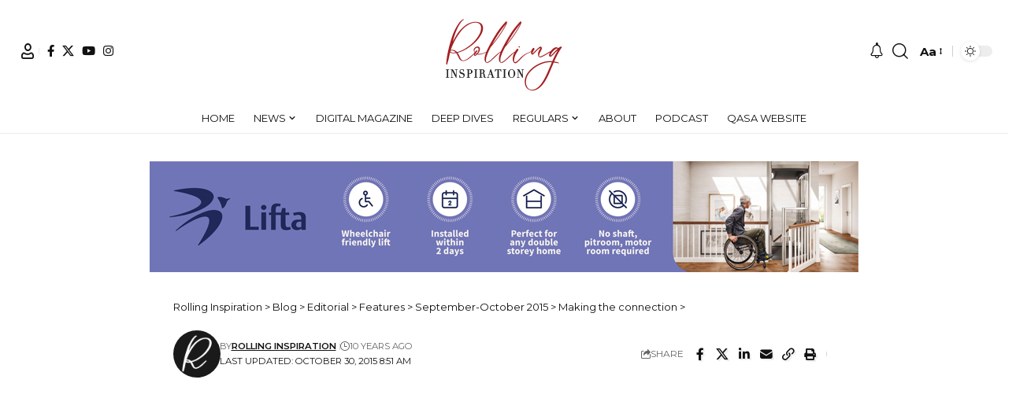

--- FILE ---
content_type: text/html; charset=UTF-8
request_url: https://www.rollinginspiration.co.za/making-the-connection/road_test_4/
body_size: 20463
content:
<!DOCTYPE html>
<html lang="en-US">
<head>
    <meta charset="UTF-8" />
    <meta http-equiv="X-UA-Compatible" content="IE=edge" />
	<meta name="viewport" content="width=device-width, initial-scale=1.0" />
    <link rel="profile" href="https://gmpg.org/xfn/11" />
	<meta name='robots' content='index, follow, max-image-preview:large, max-snippet:-1, max-video-preview:-1' />

	<!-- This site is optimized with the Yoast SEO plugin v26.7 - https://yoast.com/wordpress/plugins/seo/ -->
	<title>| Rolling Inspiration</title>
	<link rel="preconnect" href="https://fonts.gstatic.com" crossorigin><link rel="preload" as="style" onload="this.onload=null;this.rel='stylesheet'" id="rb-preload-gfonts" href="https://fonts.googleapis.com/css?family=Montserrat%3A400%2C700%7CRoboto%3A100%2C300%2C400%2C700%7CMontserrat%3A200%2C300%2C400%2C500%2C600%2C700%2C800%2C900%2C100italic%2C200italic%2C300italic%2C400italic%2C500italic%2C600italic%2C700italic%2C800italic%2C900italic%7CMarcellus%3A400%7CPlayfair+Display%3A700%7COxygen%3A400%2C700%7CEncode+Sans+Condensed%3A400%2C500%2C600%2C700%2C800&amp;display=swap" crossorigin><noscript><link rel="stylesheet" href="https://fonts.googleapis.com/css?family=Montserrat%3A400%2C700%7CRoboto%3A100%2C300%2C400%2C700%7CMontserrat%3A200%2C300%2C400%2C500%2C600%2C700%2C800%2C900%2C100italic%2C200italic%2C300italic%2C400italic%2C500italic%2C600italic%2C700italic%2C800italic%2C900italic%7CMarcellus%3A400%7CPlayfair+Display%3A700%7COxygen%3A400%2C700%7CEncode+Sans+Condensed%3A400%2C500%2C600%2C700%2C800&amp;display=swap"></noscript><link rel="canonical" href="https://www.rollinginspiration.co.za/making-the-connection/road_test_4/" />
	<meta property="og:locale" content="en_US" />
	<meta property="og:type" content="article" />
	<meta property="og:title" content="| Rolling Inspiration" />
	<meta property="og:url" content="https://www.rollinginspiration.co.za/making-the-connection/road_test_4/" />
	<meta property="og:site_name" content="Rolling Inspiration" />
	<meta property="article:publisher" content="https://www.facebook.com/RollingInspirationMag" />
	<meta property="article:modified_time" content="2015-10-30T08:51:57+00:00" />
	<meta property="og:image" content="https://www.rollinginspiration.co.za/making-the-connection/road_test_4" />
	<meta property="og:image:width" content="1700" />
	<meta property="og:image:height" content="1138" />
	<meta property="og:image:type" content="image/jpeg" />
	<meta name="twitter:card" content="summary_large_image" />
	<meta name="twitter:site" content="@RollingMag" />
	<script type="application/ld+json" class="yoast-schema-graph">{"@context":"https://schema.org","@graph":[{"@type":"WebPage","@id":"https://www.rollinginspiration.co.za/making-the-connection/road_test_4/","url":"https://www.rollinginspiration.co.za/making-the-connection/road_test_4/","name":"| Rolling Inspiration","isPartOf":{"@id":"https://www.rollinginspiration.co.za/#website"},"primaryImageOfPage":{"@id":"https://www.rollinginspiration.co.za/making-the-connection/road_test_4/#primaryimage"},"image":{"@id":"https://www.rollinginspiration.co.za/making-the-connection/road_test_4/#primaryimage"},"thumbnailUrl":"https://www.rollinginspiration.co.za/wp-content/uploads/2015/10/road_test_4.jpg","datePublished":"2015-10-30T08:51:31+00:00","dateModified":"2015-10-30T08:51:57+00:00","breadcrumb":{"@id":"https://www.rollinginspiration.co.za/making-the-connection/road_test_4/#breadcrumb"},"inLanguage":"en-US","potentialAction":[{"@type":"ReadAction","target":["https://www.rollinginspiration.co.za/making-the-connection/road_test_4/"]}]},{"@type":"ImageObject","inLanguage":"en-US","@id":"https://www.rollinginspiration.co.za/making-the-connection/road_test_4/#primaryimage","url":"https://www.rollinginspiration.co.za/wp-content/uploads/2015/10/road_test_4.jpg","contentUrl":"https://www.rollinginspiration.co.za/wp-content/uploads/2015/10/road_test_4.jpg","width":1700,"height":1138},{"@type":"BreadcrumbList","@id":"https://www.rollinginspiration.co.za/making-the-connection/road_test_4/#breadcrumb","itemListElement":[{"@type":"ListItem","position":1,"name":"Home","item":"https://www.rollinginspiration.co.za/"},{"@type":"ListItem","position":2,"name":"Making the connection","item":"https://www.rollinginspiration.co.za/making-the-connection/"}]},{"@type":"WebSite","@id":"https://www.rollinginspiration.co.za/#website","url":"https://www.rollinginspiration.co.za/","name":"Rolling Inspiration","description":"The thought leadership publication for people with mobility impairments","potentialAction":[{"@type":"SearchAction","target":{"@type":"EntryPoint","urlTemplate":"https://www.rollinginspiration.co.za/?s={search_term_string}"},"query-input":{"@type":"PropertyValueSpecification","valueRequired":true,"valueName":"search_term_string"}}],"inLanguage":"en-US"}]}</script>
	<!-- / Yoast SEO plugin. -->


<link rel='dns-prefetch' href='//fonts.googleapis.com' />
<link rel="alternate" type="application/rss+xml" title="Rolling Inspiration &raquo; Feed" href="https://www.rollinginspiration.co.za/feed/" />
<link rel="alternate" type="application/rss+xml" title="Rolling Inspiration &raquo; Comments Feed" href="https://www.rollinginspiration.co.za/comments/feed/" />
<link rel="alternate" type="application/rss+xml" title="Rolling Inspiration &raquo;  Comments Feed" href="https://www.rollinginspiration.co.za/making-the-connection/road_test_4/feed/" />
<link rel="alternate" title="oEmbed (JSON)" type="application/json+oembed" href="https://www.rollinginspiration.co.za/wp-json/oembed/1.0/embed?url=https%3A%2F%2Fwww.rollinginspiration.co.za%2Fmaking-the-connection%2Froad_test_4%2F" />
<link rel="alternate" title="oEmbed (XML)" type="text/xml+oembed" href="https://www.rollinginspiration.co.za/wp-json/oembed/1.0/embed?url=https%3A%2F%2Fwww.rollinginspiration.co.za%2Fmaking-the-connection%2Froad_test_4%2F&#038;format=xml" />
<script type="application/ld+json">{
    "@context": "https://schema.org",
    "@type": "Organization",
    "legalName": "Rolling Inspiration",
    "url": "https://www.rollinginspiration.co.za/",
    "address": {
        "@type": "PostalAddress",
        "streetAddress": "17 Hamilton Crescent Gillitts, Durban Kwazulu Natal",
        "addressLocality": "Durban, South Africa"
    },
    "email": "rollinginspiration@qasa.co.za",
    "contactPoint": {
        "@type": "ContactPoint",
        "telephone": "031 767 0348",
        "contactType": "customer service"
    },
    "logo": "https://www.rollinginspiration.co.za/wp-content/uploads/2022/08/logo_new_retina.png",
    "sameAs": [
        "https://www.facebook.com/RollingInspirationMag",
        "https://twitter.com/RollingMag",
        "https://www.youtube.com/channel/UCBj23QM_QGc4vgRpAO5WVlA",
        "https://www.instagram.com/rolling_inspiration_magazine/?hl=en"
    ]
}</script>
		<!-- This site uses the Google Analytics by MonsterInsights plugin v9.11.1 - Using Analytics tracking - https://www.monsterinsights.com/ -->
							<script src="//www.googletagmanager.com/gtag/js?id=G-0563LF1P1C"  data-cfasync="false" data-wpfc-render="false" async></script>
			<script data-cfasync="false" data-wpfc-render="false">
				var mi_version = '9.11.1';
				var mi_track_user = true;
				var mi_no_track_reason = '';
								var MonsterInsightsDefaultLocations = {"page_location":"https:\/\/www.rollinginspiration.co.za\/making-the-connection\/road_test_4\/"};
								if ( typeof MonsterInsightsPrivacyGuardFilter === 'function' ) {
					var MonsterInsightsLocations = (typeof MonsterInsightsExcludeQuery === 'object') ? MonsterInsightsPrivacyGuardFilter( MonsterInsightsExcludeQuery ) : MonsterInsightsPrivacyGuardFilter( MonsterInsightsDefaultLocations );
				} else {
					var MonsterInsightsLocations = (typeof MonsterInsightsExcludeQuery === 'object') ? MonsterInsightsExcludeQuery : MonsterInsightsDefaultLocations;
				}

								var disableStrs = [
										'ga-disable-G-0563LF1P1C',
									];

				/* Function to detect opted out users */
				function __gtagTrackerIsOptedOut() {
					for (var index = 0; index < disableStrs.length; index++) {
						if (document.cookie.indexOf(disableStrs[index] + '=true') > -1) {
							return true;
						}
					}

					return false;
				}

				/* Disable tracking if the opt-out cookie exists. */
				if (__gtagTrackerIsOptedOut()) {
					for (var index = 0; index < disableStrs.length; index++) {
						window[disableStrs[index]] = true;
					}
				}

				/* Opt-out function */
				function __gtagTrackerOptout() {
					for (var index = 0; index < disableStrs.length; index++) {
						document.cookie = disableStrs[index] + '=true; expires=Thu, 31 Dec 2099 23:59:59 UTC; path=/';
						window[disableStrs[index]] = true;
					}
				}

				if ('undefined' === typeof gaOptout) {
					function gaOptout() {
						__gtagTrackerOptout();
					}
				}
								window.dataLayer = window.dataLayer || [];

				window.MonsterInsightsDualTracker = {
					helpers: {},
					trackers: {},
				};
				if (mi_track_user) {
					function __gtagDataLayer() {
						dataLayer.push(arguments);
					}

					function __gtagTracker(type, name, parameters) {
						if (!parameters) {
							parameters = {};
						}

						if (parameters.send_to) {
							__gtagDataLayer.apply(null, arguments);
							return;
						}

						if (type === 'event') {
														parameters.send_to = monsterinsights_frontend.v4_id;
							var hookName = name;
							if (typeof parameters['event_category'] !== 'undefined') {
								hookName = parameters['event_category'] + ':' + name;
							}

							if (typeof MonsterInsightsDualTracker.trackers[hookName] !== 'undefined') {
								MonsterInsightsDualTracker.trackers[hookName](parameters);
							} else {
								__gtagDataLayer('event', name, parameters);
							}
							
						} else {
							__gtagDataLayer.apply(null, arguments);
						}
					}

					__gtagTracker('js', new Date());
					__gtagTracker('set', {
						'developer_id.dZGIzZG': true,
											});
					if ( MonsterInsightsLocations.page_location ) {
						__gtagTracker('set', MonsterInsightsLocations);
					}
										__gtagTracker('config', 'G-0563LF1P1C', {"forceSSL":"true"} );
										window.gtag = __gtagTracker;										(function () {
						/* https://developers.google.com/analytics/devguides/collection/analyticsjs/ */
						/* ga and __gaTracker compatibility shim. */
						var noopfn = function () {
							return null;
						};
						var newtracker = function () {
							return new Tracker();
						};
						var Tracker = function () {
							return null;
						};
						var p = Tracker.prototype;
						p.get = noopfn;
						p.set = noopfn;
						p.send = function () {
							var args = Array.prototype.slice.call(arguments);
							args.unshift('send');
							__gaTracker.apply(null, args);
						};
						var __gaTracker = function () {
							var len = arguments.length;
							if (len === 0) {
								return;
							}
							var f = arguments[len - 1];
							if (typeof f !== 'object' || f === null || typeof f.hitCallback !== 'function') {
								if ('send' === arguments[0]) {
									var hitConverted, hitObject = false, action;
									if ('event' === arguments[1]) {
										if ('undefined' !== typeof arguments[3]) {
											hitObject = {
												'eventAction': arguments[3],
												'eventCategory': arguments[2],
												'eventLabel': arguments[4],
												'value': arguments[5] ? arguments[5] : 1,
											}
										}
									}
									if ('pageview' === arguments[1]) {
										if ('undefined' !== typeof arguments[2]) {
											hitObject = {
												'eventAction': 'page_view',
												'page_path': arguments[2],
											}
										}
									}
									if (typeof arguments[2] === 'object') {
										hitObject = arguments[2];
									}
									if (typeof arguments[5] === 'object') {
										Object.assign(hitObject, arguments[5]);
									}
									if ('undefined' !== typeof arguments[1].hitType) {
										hitObject = arguments[1];
										if ('pageview' === hitObject.hitType) {
											hitObject.eventAction = 'page_view';
										}
									}
									if (hitObject) {
										action = 'timing' === arguments[1].hitType ? 'timing_complete' : hitObject.eventAction;
										hitConverted = mapArgs(hitObject);
										__gtagTracker('event', action, hitConverted);
									}
								}
								return;
							}

							function mapArgs(args) {
								var arg, hit = {};
								var gaMap = {
									'eventCategory': 'event_category',
									'eventAction': 'event_action',
									'eventLabel': 'event_label',
									'eventValue': 'event_value',
									'nonInteraction': 'non_interaction',
									'timingCategory': 'event_category',
									'timingVar': 'name',
									'timingValue': 'value',
									'timingLabel': 'event_label',
									'page': 'page_path',
									'location': 'page_location',
									'title': 'page_title',
									'referrer' : 'page_referrer',
								};
								for (arg in args) {
																		if (!(!args.hasOwnProperty(arg) || !gaMap.hasOwnProperty(arg))) {
										hit[gaMap[arg]] = args[arg];
									} else {
										hit[arg] = args[arg];
									}
								}
								return hit;
							}

							try {
								f.hitCallback();
							} catch (ex) {
							}
						};
						__gaTracker.create = newtracker;
						__gaTracker.getByName = newtracker;
						__gaTracker.getAll = function () {
							return [];
						};
						__gaTracker.remove = noopfn;
						__gaTracker.loaded = true;
						window['__gaTracker'] = __gaTracker;
					})();
									} else {
										console.log("");
					(function () {
						function __gtagTracker() {
							return null;
						}

						window['__gtagTracker'] = __gtagTracker;
						window['gtag'] = __gtagTracker;
					})();
									}
			</script>
							<!-- / Google Analytics by MonsterInsights -->
		<!-- www.rollinginspiration.co.za is managing ads with Advanced Ads 2.0.16 – https://wpadvancedads.com/ --><script id="rolli-ready">
			window.advanced_ads_ready=function(e,a){a=a||"complete";var d=function(e){return"interactive"===a?"loading"!==e:"complete"===e};d(document.readyState)?e():document.addEventListener("readystatechange",(function(a){d(a.target.readyState)&&e()}),{once:"interactive"===a})},window.advanced_ads_ready_queue=window.advanced_ads_ready_queue||[];		</script>
		<style id='wp-img-auto-sizes-contain-inline-css'>
img:is([sizes=auto i],[sizes^="auto," i]){contain-intrinsic-size:3000px 1500px}
/*# sourceURL=wp-img-auto-sizes-contain-inline-css */
</style>
<link rel='stylesheet' id='sgr-css' href='https://www.rollinginspiration.co.za/wp-content/plugins/simple-google-recaptcha/sgr.css?ver=1683237600' media='all' />
<link rel='stylesheet' id='mec-select2-style-css' href='https://www.rollinginspiration.co.za/wp-content/plugins/modern-events-calendar-lite/assets/packages/select2/select2.min.css?ver=20685045276b9fe78a98226aef99b843' media='all' />
<link rel='stylesheet' id='mec-font-icons-css' href='https://www.rollinginspiration.co.za/wp-content/plugins/modern-events-calendar-lite/assets/css/iconfonts.css?ver=20685045276b9fe78a98226aef99b843' media='all' />
<link rel='stylesheet' id='mec-frontend-style-css' href='https://www.rollinginspiration.co.za/wp-content/plugins/modern-events-calendar-lite/assets/css/frontend.min.css?ver=5.1.8' media='all' />
<link rel='stylesheet' id='mec-tooltip-style-css' href='https://www.rollinginspiration.co.za/wp-content/plugins/modern-events-calendar-lite/assets/packages/tooltip/tooltip.css?ver=20685045276b9fe78a98226aef99b843' media='all' />
<link rel='stylesheet' id='mec-tooltip-shadow-style-css' href='https://www.rollinginspiration.co.za/wp-content/plugins/modern-events-calendar-lite/assets/packages/tooltip/tooltipster-sideTip-shadow.min.css?ver=20685045276b9fe78a98226aef99b843' media='all' />
<link rel='stylesheet' id='mec-featherlight-style-css' href='https://www.rollinginspiration.co.za/wp-content/plugins/modern-events-calendar-lite/assets/packages/featherlight/featherlight.css?ver=20685045276b9fe78a98226aef99b843' media='all' />

<link rel='stylesheet' id='mec-lity-style-css' href='https://www.rollinginspiration.co.za/wp-content/plugins/modern-events-calendar-lite/assets/packages/lity/lity.min.css?ver=20685045276b9fe78a98226aef99b843' media='all' />
<style id='wp-emoji-styles-inline-css'>

	img.wp-smiley, img.emoji {
		display: inline !important;
		border: none !important;
		box-shadow: none !important;
		height: 1em !important;
		width: 1em !important;
		margin: 0 0.07em !important;
		vertical-align: -0.1em !important;
		background: none !important;
		padding: 0 !important;
	}
/*# sourceURL=wp-emoji-styles-inline-css */
</style>
<link rel='stylesheet' id='wp-block-library-css' href='https://www.rollinginspiration.co.za/wp-includes/css/dist/block-library/style.min.css?ver=20685045276b9fe78a98226aef99b843' media='all' />
<style id='classic-theme-styles-inline-css'>
/*! This file is auto-generated */
.wp-block-button__link{color:#fff;background-color:#32373c;border-radius:9999px;box-shadow:none;text-decoration:none;padding:calc(.667em + 2px) calc(1.333em + 2px);font-size:1.125em}.wp-block-file__button{background:#32373c;color:#fff;text-decoration:none}
/*# sourceURL=/wp-includes/css/classic-themes.min.css */
</style>
<link rel='stylesheet' id='foxiz-elements-css' href='https://www.rollinginspiration.co.za/wp-content/plugins/foxiz-core/lib/foxiz-elements/public/style.css?ver=3.1' media='all' />
<style id='global-styles-inline-css'>
:root{--wp--preset--aspect-ratio--square: 1;--wp--preset--aspect-ratio--4-3: 4/3;--wp--preset--aspect-ratio--3-4: 3/4;--wp--preset--aspect-ratio--3-2: 3/2;--wp--preset--aspect-ratio--2-3: 2/3;--wp--preset--aspect-ratio--16-9: 16/9;--wp--preset--aspect-ratio--9-16: 9/16;--wp--preset--color--black: #000000;--wp--preset--color--cyan-bluish-gray: #abb8c3;--wp--preset--color--white: #ffffff;--wp--preset--color--pale-pink: #f78da7;--wp--preset--color--vivid-red: #cf2e2e;--wp--preset--color--luminous-vivid-orange: #ff6900;--wp--preset--color--luminous-vivid-amber: #fcb900;--wp--preset--color--light-green-cyan: #7bdcb5;--wp--preset--color--vivid-green-cyan: #00d084;--wp--preset--color--pale-cyan-blue: #8ed1fc;--wp--preset--color--vivid-cyan-blue: #0693e3;--wp--preset--color--vivid-purple: #9b51e0;--wp--preset--gradient--vivid-cyan-blue-to-vivid-purple: linear-gradient(135deg,rgb(6,147,227) 0%,rgb(155,81,224) 100%);--wp--preset--gradient--light-green-cyan-to-vivid-green-cyan: linear-gradient(135deg,rgb(122,220,180) 0%,rgb(0,208,130) 100%);--wp--preset--gradient--luminous-vivid-amber-to-luminous-vivid-orange: linear-gradient(135deg,rgb(252,185,0) 0%,rgb(255,105,0) 100%);--wp--preset--gradient--luminous-vivid-orange-to-vivid-red: linear-gradient(135deg,rgb(255,105,0) 0%,rgb(207,46,46) 100%);--wp--preset--gradient--very-light-gray-to-cyan-bluish-gray: linear-gradient(135deg,rgb(238,238,238) 0%,rgb(169,184,195) 100%);--wp--preset--gradient--cool-to-warm-spectrum: linear-gradient(135deg,rgb(74,234,220) 0%,rgb(151,120,209) 20%,rgb(207,42,186) 40%,rgb(238,44,130) 60%,rgb(251,105,98) 80%,rgb(254,248,76) 100%);--wp--preset--gradient--blush-light-purple: linear-gradient(135deg,rgb(255,206,236) 0%,rgb(152,150,240) 100%);--wp--preset--gradient--blush-bordeaux: linear-gradient(135deg,rgb(254,205,165) 0%,rgb(254,45,45) 50%,rgb(107,0,62) 100%);--wp--preset--gradient--luminous-dusk: linear-gradient(135deg,rgb(255,203,112) 0%,rgb(199,81,192) 50%,rgb(65,88,208) 100%);--wp--preset--gradient--pale-ocean: linear-gradient(135deg,rgb(255,245,203) 0%,rgb(182,227,212) 50%,rgb(51,167,181) 100%);--wp--preset--gradient--electric-grass: linear-gradient(135deg,rgb(202,248,128) 0%,rgb(113,206,126) 100%);--wp--preset--gradient--midnight: linear-gradient(135deg,rgb(2,3,129) 0%,rgb(40,116,252) 100%);--wp--preset--font-size--small: 13px;--wp--preset--font-size--medium: 20px;--wp--preset--font-size--large: 36px;--wp--preset--font-size--x-large: 42px;--wp--preset--spacing--20: 0.44rem;--wp--preset--spacing--30: 0.67rem;--wp--preset--spacing--40: 1rem;--wp--preset--spacing--50: 1.5rem;--wp--preset--spacing--60: 2.25rem;--wp--preset--spacing--70: 3.38rem;--wp--preset--spacing--80: 5.06rem;--wp--preset--shadow--natural: 6px 6px 9px rgba(0, 0, 0, 0.2);--wp--preset--shadow--deep: 12px 12px 50px rgba(0, 0, 0, 0.4);--wp--preset--shadow--sharp: 6px 6px 0px rgba(0, 0, 0, 0.2);--wp--preset--shadow--outlined: 6px 6px 0px -3px rgb(255, 255, 255), 6px 6px rgb(0, 0, 0);--wp--preset--shadow--crisp: 6px 6px 0px rgb(0, 0, 0);}:where(.is-layout-flex){gap: 0.5em;}:where(.is-layout-grid){gap: 0.5em;}body .is-layout-flex{display: flex;}.is-layout-flex{flex-wrap: wrap;align-items: center;}.is-layout-flex > :is(*, div){margin: 0;}body .is-layout-grid{display: grid;}.is-layout-grid > :is(*, div){margin: 0;}:where(.wp-block-columns.is-layout-flex){gap: 2em;}:where(.wp-block-columns.is-layout-grid){gap: 2em;}:where(.wp-block-post-template.is-layout-flex){gap: 1.25em;}:where(.wp-block-post-template.is-layout-grid){gap: 1.25em;}.has-black-color{color: var(--wp--preset--color--black) !important;}.has-cyan-bluish-gray-color{color: var(--wp--preset--color--cyan-bluish-gray) !important;}.has-white-color{color: var(--wp--preset--color--white) !important;}.has-pale-pink-color{color: var(--wp--preset--color--pale-pink) !important;}.has-vivid-red-color{color: var(--wp--preset--color--vivid-red) !important;}.has-luminous-vivid-orange-color{color: var(--wp--preset--color--luminous-vivid-orange) !important;}.has-luminous-vivid-amber-color{color: var(--wp--preset--color--luminous-vivid-amber) !important;}.has-light-green-cyan-color{color: var(--wp--preset--color--light-green-cyan) !important;}.has-vivid-green-cyan-color{color: var(--wp--preset--color--vivid-green-cyan) !important;}.has-pale-cyan-blue-color{color: var(--wp--preset--color--pale-cyan-blue) !important;}.has-vivid-cyan-blue-color{color: var(--wp--preset--color--vivid-cyan-blue) !important;}.has-vivid-purple-color{color: var(--wp--preset--color--vivid-purple) !important;}.has-black-background-color{background-color: var(--wp--preset--color--black) !important;}.has-cyan-bluish-gray-background-color{background-color: var(--wp--preset--color--cyan-bluish-gray) !important;}.has-white-background-color{background-color: var(--wp--preset--color--white) !important;}.has-pale-pink-background-color{background-color: var(--wp--preset--color--pale-pink) !important;}.has-vivid-red-background-color{background-color: var(--wp--preset--color--vivid-red) !important;}.has-luminous-vivid-orange-background-color{background-color: var(--wp--preset--color--luminous-vivid-orange) !important;}.has-luminous-vivid-amber-background-color{background-color: var(--wp--preset--color--luminous-vivid-amber) !important;}.has-light-green-cyan-background-color{background-color: var(--wp--preset--color--light-green-cyan) !important;}.has-vivid-green-cyan-background-color{background-color: var(--wp--preset--color--vivid-green-cyan) !important;}.has-pale-cyan-blue-background-color{background-color: var(--wp--preset--color--pale-cyan-blue) !important;}.has-vivid-cyan-blue-background-color{background-color: var(--wp--preset--color--vivid-cyan-blue) !important;}.has-vivid-purple-background-color{background-color: var(--wp--preset--color--vivid-purple) !important;}.has-black-border-color{border-color: var(--wp--preset--color--black) !important;}.has-cyan-bluish-gray-border-color{border-color: var(--wp--preset--color--cyan-bluish-gray) !important;}.has-white-border-color{border-color: var(--wp--preset--color--white) !important;}.has-pale-pink-border-color{border-color: var(--wp--preset--color--pale-pink) !important;}.has-vivid-red-border-color{border-color: var(--wp--preset--color--vivid-red) !important;}.has-luminous-vivid-orange-border-color{border-color: var(--wp--preset--color--luminous-vivid-orange) !important;}.has-luminous-vivid-amber-border-color{border-color: var(--wp--preset--color--luminous-vivid-amber) !important;}.has-light-green-cyan-border-color{border-color: var(--wp--preset--color--light-green-cyan) !important;}.has-vivid-green-cyan-border-color{border-color: var(--wp--preset--color--vivid-green-cyan) !important;}.has-pale-cyan-blue-border-color{border-color: var(--wp--preset--color--pale-cyan-blue) !important;}.has-vivid-cyan-blue-border-color{border-color: var(--wp--preset--color--vivid-cyan-blue) !important;}.has-vivid-purple-border-color{border-color: var(--wp--preset--color--vivid-purple) !important;}.has-vivid-cyan-blue-to-vivid-purple-gradient-background{background: var(--wp--preset--gradient--vivid-cyan-blue-to-vivid-purple) !important;}.has-light-green-cyan-to-vivid-green-cyan-gradient-background{background: var(--wp--preset--gradient--light-green-cyan-to-vivid-green-cyan) !important;}.has-luminous-vivid-amber-to-luminous-vivid-orange-gradient-background{background: var(--wp--preset--gradient--luminous-vivid-amber-to-luminous-vivid-orange) !important;}.has-luminous-vivid-orange-to-vivid-red-gradient-background{background: var(--wp--preset--gradient--luminous-vivid-orange-to-vivid-red) !important;}.has-very-light-gray-to-cyan-bluish-gray-gradient-background{background: var(--wp--preset--gradient--very-light-gray-to-cyan-bluish-gray) !important;}.has-cool-to-warm-spectrum-gradient-background{background: var(--wp--preset--gradient--cool-to-warm-spectrum) !important;}.has-blush-light-purple-gradient-background{background: var(--wp--preset--gradient--blush-light-purple) !important;}.has-blush-bordeaux-gradient-background{background: var(--wp--preset--gradient--blush-bordeaux) !important;}.has-luminous-dusk-gradient-background{background: var(--wp--preset--gradient--luminous-dusk) !important;}.has-pale-ocean-gradient-background{background: var(--wp--preset--gradient--pale-ocean) !important;}.has-electric-grass-gradient-background{background: var(--wp--preset--gradient--electric-grass) !important;}.has-midnight-gradient-background{background: var(--wp--preset--gradient--midnight) !important;}.has-small-font-size{font-size: var(--wp--preset--font-size--small) !important;}.has-medium-font-size{font-size: var(--wp--preset--font-size--medium) !important;}.has-large-font-size{font-size: var(--wp--preset--font-size--large) !important;}.has-x-large-font-size{font-size: var(--wp--preset--font-size--x-large) !important;}
:where(.wp-block-post-template.is-layout-flex){gap: 1.25em;}:where(.wp-block-post-template.is-layout-grid){gap: 1.25em;}
:where(.wp-block-term-template.is-layout-flex){gap: 1.25em;}:where(.wp-block-term-template.is-layout-grid){gap: 1.25em;}
:where(.wp-block-columns.is-layout-flex){gap: 2em;}:where(.wp-block-columns.is-layout-grid){gap: 2em;}
:root :where(.wp-block-pullquote){font-size: 1.5em;line-height: 1.6;}
/*# sourceURL=global-styles-inline-css */
</style>
<link rel='stylesheet' id='awsm-team-css-css' href='https://www.rollinginspiration.co.za/wp-content/plugins/awsm-team-pro/css/team.min.css?ver=1.11.2' media='all' />
<link rel='stylesheet' id='contact-form-7-css' href='https://www.rollinginspiration.co.za/wp-content/plugins/contact-form-7/includes/css/styles.css?ver=6.1.4' media='all' />
<link rel='stylesheet' id='wpa-css-css' href='https://www.rollinginspiration.co.za/wp-content/plugins/honeypot/includes/css/wpa.css?ver=2.3.04' media='all' />

<link rel='stylesheet' id='foxiz-main-css' href='https://www.rollinginspiration.co.za/wp-content/themes/foxiz/assets/css/main.css?ver=2.7.0' media='all' />
<style id='foxiz-main-inline-css'>
:root {--body-family:Montserrat;--body-fweight:400;--body-fcolor:#111111;--body-fsize:15px;--h1-family:Montserrat;--h1-fweight:400;--h2-family:Montserrat;--h2-fweight:400;--h3-family:Montserrat;--h3-fweight:400;--h4-family:Montserrat;--h4-fweight:400;--h5-family:Montserrat;--h5-fweight:400;--h6-family:Montserrat;--h6-fweight:400;--cat-family:Marcellus;--cat-fweight:400;--cat-transform:uppercase;--cat-fsize:11px;--meta-family:Montserrat;--meta-fweight:400;--meta-transform:uppercase;--meta-fsize:10px;--meta-b-family:Montserrat;--meta-b-fweight:600;--meta-b-transform:uppercase;--input-family:Montserrat;--input-fweight:400;--btn-family:Montserrat;--btn-fweight:400;--btn-transform:uppercase;--btn-fsize:11px;--menu-family:Montserrat;--menu-fweight:400;--menu-transform:uppercase;--menu-fsize:13px;--menu-fspace:0.00000em;--submenu-family:Montserrat;--submenu-fweight:400;--dwidgets-family:Montserrat;--dwidgets-fweight:400;--headline-family:Playfair Display;--headline-fweight:700;--headline-fsize:52px;--tagline-family:Montserrat;--tagline-fweight:500;--tagline-fsize:18px;--heading-family:Montserrat;--heading-fweight:600;--heading-fspace:-.5px;--quote-family:Montserrat;--quote-fweight:600;--bcrumb-family:Montserrat;--bcrumb-fweight:400;--headline-s-fsize : 48px;--tagline-s-fsize : 16px;}@media (max-width: 1024px) {body {--excerpt-fsize : 13px;--headline-fsize : 35px;--headline-s-fsize : 35px;--tagline-fsize : 13px;--tagline-s-fsize : 13px;}}@media (max-width: 767px) {body {--excerpt-fsize : 13px;--headline-fsize : 27px;--headline-s-fsize : 27px;--tagline-fsize : 13px;--tagline-s-fsize : 13px;}}:root {--g-color :#a21d21;--g-color-90 :#a21d21e6;--dark-accent :#1b1b1b;--dark-accent-90 :#1b1b1be6;--dark-accent-0 :#1b1b1b00;}[data-theme="dark"], .light-scheme {--solid-white :#1b1b1b;--dark-accent :#1b1b1b;--dark-accent-90 :#1b1b1be6;--dark-accent-0 :#1b1b1b00;}[data-theme="dark"].is-hd-4 {--nav-bg: #1b1b1b;--nav-bg-from: #1b1b1b;--nav-bg-to: #1b1b1b;--nav-bg-glass: #1b1b1b11;--nav-bg-glass-from: #1b1b1b11;--nav-bg-glass-to: #1b1b1b11;}.is-hd-5, body.is-hd-5:not(.sticky-on) {--hd-logo-height :100px;}[data-theme="dark"].is-hd-5, [data-theme="dark"].is-hd-5:not(.sticky-on) {--nav-bg: #1b1b1b;--nav-bg-from: #1b1b1b;--nav-bg-to: #1b1b1b;--nav-bg-glass: #1b1b1b11;--nav-bg-glass-from: #1b1b1b11;--nav-bg-glass-to: #1b1b1b11;}[data-theme="dark"] {--subnav-bg: #1b1b1b;--subnav-bg-from: #1b1b1b;--subnav-bg-to: #1b1b1b;}:root {--topad-spacing :15px;--round-3 :0px;--round-5 :0px;--round-7 :0px;--hyperlink-line-color :var(--g-color);--flogo-height :75px;--heading-sub-color :#1b1b1b;--s-content-width : 760px;--max-width-wo-sb : 840px;--s10-feat-ratio :45%;--s11-feat-ratio :45%;--login-popup-w : 350px;}[data-theme="dark"], .light-scheme {--heading-sub-color :#ffffff; }.p-readmore { font-family:Montserrat;font-weight:500;}.mobile-menu > li > a  { font-family:Montserrat;font-weight:400;}.mobile-menu .sub-menu a, .logged-mobile-menu a { font-family:Montserrat;font-weight:400;}.mobile-qview a { font-family:Montserrat;font-weight:400;}.search-header:before { background-repeat : no-repeat;background-size : cover;background-image : url(https://foxiz.themeruby.com/fashion/wp-content/uploads/sites/4/2022/02/search-bg.jpg);background-attachment : scroll;background-position : center center;}[data-theme="dark"] .search-header:before { background-repeat : no-repeat;background-size : cover;background-image : url(https://foxiz.themeruby.com/fashion/wp-content/uploads/sites/4/2022/02/search-bgd.jpg);background-attachment : scroll;background-position : center center;}.footer-has-bg { background-color : #0000000a;}[data-theme="dark"] .footer-has-bg { background-color : #1b1b1b;}#amp-mobile-version-switcher { display: none; }.p-category.category-id-1280, .term-i-1280 {--cat-highlight : #ff7e7e;--cat-highlight-90 : #ff7e7ee6;}.category-1280 .blog-content {--heading-sub-color : #ff7e7e;}.is-cbox-1280 {--cbox-bg : #ff7e7ee6;}.p-category.category-id-1281, .term-i-1281 {--cat-highlight : #6b5ae8;--cat-highlight-90 : #6b5ae8e6;}.category-1281 .blog-content {--heading-sub-color : #6b5ae8;}.is-cbox-1281 {--cbox-bg : #6b5ae8e6;}.p-category.category-id-1282, .term-i-1282 {--cat-highlight : #e1a470;--cat-highlight-90 : #e1a470e6;}.category-1282 .blog-content {--heading-sub-color : #e1a470;}.is-cbox-1282 {--cbox-bg : #e1a470e6;}
/*# sourceURL=foxiz-main-inline-css */
</style>
<link rel='stylesheet' id='foxiz-print-css' href='https://www.rollinginspiration.co.za/wp-content/themes/foxiz/assets/css/print.css?ver=2.7.0' media='all' />
<link rel='stylesheet' id='foxiz-style-css' href='https://www.rollinginspiration.co.za/wp-content/themes/foxiz-child/style.css?ver=2.7.0' media='all' />
<link rel='stylesheet' id='awpcp-font-awesome-css' href='https://www.rollinginspiration.co.za/wp-content/plugins/another-wordpress-classifieds-plugin/resources/vendors/fontawesome/css/all.min.css?ver=5.2.0' media='all' />
<link rel='stylesheet' id='awpcp-frontend-style-css' href='https://www.rollinginspiration.co.za/wp-content/plugins/another-wordpress-classifieds-plugin/resources/css/awpcpstyle.css?ver=4.4.3' media='all' />
<script id="sgr-js-extra">
var sgr = {"sgr_site_key":"6LeHnKghAAAAAM1cwrXp2wQCTqYlvWDUKosSPbDv"};
//# sourceURL=sgr-js-extra
</script>
<script src="https://www.rollinginspiration.co.za/wp-content/plugins/simple-google-recaptcha/sgr.js?ver=1683237600" id="sgr-js"></script>
<script src="https://www.rollinginspiration.co.za/wp-includes/js/jquery/jquery.min.js?ver=3.7.1" id="jquery-core-js"></script>
<script src="https://www.rollinginspiration.co.za/wp-includes/js/jquery/jquery-migrate.min.js?ver=3.4.1" id="jquery-migrate-js"></script>
<script src="https://www.rollinginspiration.co.za/wp-content/plugins/modern-events-calendar-lite/assets/js/jquery.typewatch.js?ver=20685045276b9fe78a98226aef99b843" id="mec-typekit-script-js"></script>
<script src="https://www.rollinginspiration.co.za/wp-content/plugins/modern-events-calendar-lite/assets/packages/featherlight/featherlight.js?ver=20685045276b9fe78a98226aef99b843" id="mec-featherlight-script-js"></script>
<script src="https://www.rollinginspiration.co.za/wp-content/plugins/modern-events-calendar-lite/assets/packages/select2/select2.full.min.js?ver=20685045276b9fe78a98226aef99b843" id="mec-select2-script-js"></script>
<script id="mec-frontend-script-js-extra">
var mecdata = {"day":"day","days":"days","hour":"hour","hours":"hours","minute":"minute","minutes":"minutes","second":"second","seconds":"seconds","elementor_edit_mode":"no","recapcha_key":"","ajax_url":"https://www.rollinginspiration.co.za/wp-admin/admin-ajax.php","fes_nonce":"28260d0874","current_year":"2026"};
//# sourceURL=mec-frontend-script-js-extra
</script>
<script src="https://www.rollinginspiration.co.za/wp-content/plugins/modern-events-calendar-lite/assets/js/frontend.js?ver=5.1.8" id="mec-frontend-script-js"></script>
<script src="https://www.rollinginspiration.co.za/wp-content/plugins/modern-events-calendar-lite/assets/packages/tooltip/tooltip.js?ver=20685045276b9fe78a98226aef99b843" id="mec-tooltip-script-js"></script>
<script src="https://www.rollinginspiration.co.za/wp-content/plugins/modern-events-calendar-lite/assets/js/events.js?ver=5.1.8" id="mec-events-script-js"></script>
<script src="https://www.rollinginspiration.co.za/wp-content/plugins/modern-events-calendar-lite/assets/packages/lity/lity.min.js?ver=20685045276b9fe78a98226aef99b843" id="mec-lity-script-js"></script>
<script src="https://www.rollinginspiration.co.za/wp-content/plugins/modern-events-calendar-lite/assets/packages/colorbrightness/colorbrightness.min.js?ver=20685045276b9fe78a98226aef99b843" id="mec-colorbrightness-script-js"></script>
<script src="https://www.rollinginspiration.co.za/wp-content/plugins/modern-events-calendar-lite/assets/packages/owl-carousel/owl.carousel.min.js?ver=20685045276b9fe78a98226aef99b843" id="mec-owl-carousel-script-js"></script>
<script src="https://www.rollinginspiration.co.za/wp-content/plugins/google-analytics-for-wordpress/assets/js/frontend-gtag.min.js?ver=9.11.1" id="monsterinsights-frontend-script-js" async data-wp-strategy="async"></script>
<script data-cfasync="false" data-wpfc-render="false" id='monsterinsights-frontend-script-js-extra'>var monsterinsights_frontend = {"js_events_tracking":"true","download_extensions":"doc,pdf,ppt,zip,xls,docx,pptx,xlsx","inbound_paths":"[]","home_url":"https:\/\/www.rollinginspiration.co.za","hash_tracking":"false","v4_id":"G-0563LF1P1C"};</script>
<script src="https://www.rollinginspiration.co.za/wp-content/themes/foxiz/assets/js/highlight-share.js?ver=1" id="highlight-share-js"></script>
<link rel="preload" href="https://www.rollinginspiration.co.za/wp-content/themes/foxiz/assets/fonts/icons.woff2?ver=2.5.0" as="font" type="font/woff2" crossorigin="anonymous"> <link rel="https://api.w.org/" href="https://www.rollinginspiration.co.za/wp-json/" /><link rel="alternate" title="JSON" type="application/json" href="https://www.rollinginspiration.co.za/wp-json/wp/v2/media/653" /><link rel="EditURI" type="application/rsd+xml" title="RSD" href="https://www.rollinginspiration.co.za/xmlrpc.php?rsd" />

<link rel='shortlink' href='https://www.rollinginspiration.co.za/?p=653' />
<meta name="generator" content="Elementor 3.34.1; features: additional_custom_breakpoints; settings: css_print_method-external, google_font-enabled, font_display-swap">
<script type="application/ld+json">{
    "@context": "https://schema.org",
    "@type": "WebSite",
    "@id": "https://www.rollinginspiration.co.za/#website",
    "url": "https://www.rollinginspiration.co.za/",
    "name": "Rolling Inspiration",
    "potentialAction": {
        "@type": "SearchAction",
        "target": "https://www.rollinginspiration.co.za/?s={search_term_string}",
        "query-input": "required name=search_term_string"
    }
}</script>
			<style>
				.e-con.e-parent:nth-of-type(n+4):not(.e-lazyloaded):not(.e-no-lazyload),
				.e-con.e-parent:nth-of-type(n+4):not(.e-lazyloaded):not(.e-no-lazyload) * {
					background-image: none !important;
				}
				@media screen and (max-height: 1024px) {
					.e-con.e-parent:nth-of-type(n+3):not(.e-lazyloaded):not(.e-no-lazyload),
					.e-con.e-parent:nth-of-type(n+3):not(.e-lazyloaded):not(.e-no-lazyload) * {
						background-image: none !important;
					}
				}
				@media screen and (max-height: 640px) {
					.e-con.e-parent:nth-of-type(n+2):not(.e-lazyloaded):not(.e-no-lazyload),
					.e-con.e-parent:nth-of-type(n+2):not(.e-lazyloaded):not(.e-no-lazyload) * {
						background-image: none !important;
					}
				}
			</style>
			<link rel="canonical" href="https://www.rollinginspiration.co.za/making-the-connection/road_test_4/" />
<script  async src="https://pagead2.googlesyndication.com/pagead/js/adsbygoogle.js?client=ca-pub-9839227350432299" crossorigin="anonymous"></script><script type="application/ld+json">{"@context":"http://schema.org","@type":"BreadcrumbList","itemListElement":[{"@type":"ListItem","position":7,"item":{"@id":"https://www.rollinginspiration.co.za/making-the-connection/road_test_4/","name":""}},{"@type":"ListItem","position":6,"item":{"@id":"https://www.rollinginspiration.co.za/making-the-connection/","name":"Making the connection"}},{"@type":"ListItem","position":5,"item":{"@id":"https://www.rollinginspiration.co.za/category/editorial/features/september-october-2015/","name":"September-October 2015"}},{"@type":"ListItem","position":4,"item":{"@id":"https://www.rollinginspiration.co.za/category/editorial/features/","name":"Features"}},{"@type":"ListItem","position":3,"item":{"@id":"https://www.rollinginspiration.co.za/category/editorial/","name":"Editorial"}},{"@type":"ListItem","position":2,"item":{"@id":"https://www.rollinginspiration.co.za/blog/","name":"Blog"}},{"@type":"ListItem","position":1,"item":{"@id":"https://www.rollinginspiration.co.za","name":"Rolling Inspiration"}}]}</script>
<link rel="icon" href="https://www.rollinginspiration.co.za/wp-content/uploads/2022/08/cropped-favicon_new2-1-32x32.png" sizes="32x32" />
<link rel="icon" href="https://www.rollinginspiration.co.za/wp-content/uploads/2022/08/cropped-favicon_new2-1-192x192.png" sizes="192x192" />
<link rel="apple-touch-icon" href="https://www.rollinginspiration.co.za/wp-content/uploads/2022/08/cropped-favicon_new2-1-180x180.png" />
<meta name="msapplication-TileImage" content="https://www.rollinginspiration.co.za/wp-content/uploads/2022/08/cropped-favicon_new2-1-270x270.png" />
</head>
<body class="attachment wp-singular attachment-template-default single single-attachment postid-653 attachmentid-653 attachment-jpeg wp-embed-responsive wp-theme-foxiz wp-child-theme-foxiz-child personalized-all elementor-default elementor-kit-7529 aa-prefix-rolli- menu-ani-1 hover-ani-2 btn-ani-1 btn-transform-1 is-rm-1 lmeta-dot loader-1 dark-sw-1 mtax-1 is-hd-5 is-standard-8 is-mstick yes-tstick is-backtop none-m-backtop  is-mstick is-smart-sticky is-cmode" data-theme="default">
<div class="site-outer">
			<div id="site-header" class="header-wrap rb-section header-5 header-fw style-border has-quick-menu">
					<div class="reading-indicator"><span id="reading-progress"></span></div>
					<div class="logo-sec">
				<div class="logo-sec-inner rb-container edge-padding">
					<div class="logo-sec-left">
								<div class="wnav-holder widget-h-login header-dropdown-outer">
								<a href="https://www.rollinginspiration.co.za/wp-login.php?redirect_to=https%3A%2F%2Fwww.rollinginspiration.co.za%2Fmaking-the-connection%2Froad_test_4%2F" class="login-toggle is-login header-element" data-title="Sign In" role="button" rel="nofollow" aria-label="Sign In"><i class="rbi rbi-user wnav-icon"></i></a>
						</div>
				<div class="header-social-list wnav-holder"><a class="social-link-facebook" aria-label="Facebook" data-title="Facebook" href="https://www.facebook.com/RollingInspirationMag" target="_blank" rel="noopener nofollow"><i class="rbi rbi-facebook" aria-hidden="true"></i></a><a class="social-link-twitter" aria-label="X" data-title="X" href="https://twitter.com/RollingMag" target="_blank" rel="noopener nofollow"><i class="rbi rbi-twitter" aria-hidden="true"></i></a><a class="social-link-youtube" aria-label="YouTube" data-title="YouTube" href="https://www.youtube.com/channel/UCBj23QM_QGc4vgRpAO5WVlA" target="_blank" rel="noopener nofollow"><i class="rbi rbi-youtube" aria-hidden="true"></i></a><a class="social-link-instagram" aria-label="Instagram" data-title="Instagram" href="https://www.instagram.com/rolling_inspiration_magazine/?hl=en" target="_blank" rel="noopener nofollow"><i class="rbi rbi-instagram" aria-hidden="true"></i></a></div>
							</div>
					<div class="logo-sec-center">		<div class="logo-wrap is-image-logo site-branding">
			<a href="https://www.rollinginspiration.co.za/" class="logo" title="Rolling Inspiration">
				<img fetchpriority="high" class="logo-default" data-mode="default" height="200" width="296" src="https://www.rollinginspiration.co.za/wp-content/uploads/2022/08/logo_new_retina.png" alt="Rolling Inspiration" decoding="async" loading="eager" fetchpriority="high"><img fetchpriority="high" class="logo-dark" data-mode="dark" height="200" width="296" src="https://www.rollinginspiration.co.za/wp-content/uploads/2022/08/logo_new_dark_retina.png" alt="Rolling Inspiration" decoding="async" loading="eager" fetchpriority="high"><img fetchpriority="high" class="logo-transparent" height="135" width="200" src="https://www.rollinginspiration.co.za/wp-content/uploads/2022/08/logo_new_dark.png" alt="Rolling Inspiration" decoding="async" loading="eager" fetchpriority="high">			</a>
		</div>
		</div>
					<div class="logo-sec-right">
						<div class="navbar-right">
									<div class="wnav-holder header-dropdown-outer">
			<div class="dropdown-trigger notification-icon notification-trigger">
          <span class="notification-icon-inner" data-title="Notification">
              <span class="notification-icon-holder">
              	              <i class="rbi rbi-notification wnav-icon" aria-hidden="true"></i>
                            <span class="notification-info"></span>
              </span>
          </span>
			</div>
			<div class="header-dropdown notification-dropdown">
				<div class="notification-popup">
					<div class="notification-header">
						<span class="h4">Notification</span>
													<a class="notification-url meta-text" href="https://www.rollinginspiration.co.za/my-bookmarks/">Show More								<i class="rbi rbi-cright" aria-hidden="true"></i></a>
											</div>
					<div class="notification-content">
						<div class="scroll-holder">
							<div class="rb-notification ecat-l-dot is-feat-right" data-interval="12"></div>
						</div>
					</div>
				</div>
			</div>
		</div>
			<div class="wnav-holder w-header-search header-dropdown-outer">
			<a href="#" role="button" data-title="Search" class="icon-holder header-element search-btn search-trigger" aria-label="Search">
				<i class="rbi rbi-search wnav-icon" aria-hidden="true"></i>							</a>
							<div class="header-dropdown">
					<div class="header-search-form is-icon-layout">
						<form method="get" action="https://www.rollinginspiration.co.za/" class="rb-search-form"  data-search="post" data-limit="0" data-follow="0" data-tax="category" data-dsource="0"  data-ptype=""><div class="search-form-inner"><span class="search-icon"><i class="rbi rbi-search" aria-hidden="true"></i></span><span class="search-text"><input type="text" class="field" placeholder="Search ..." value="" name="s"/></span><span class="rb-search-submit"><input type="submit" value="Search"/><i class="rbi rbi-cright" aria-hidden="true"></i></span></div></form>					</div>
				</div>
					</div>
				<div class="wnav-holder font-resizer">
			<a href="#" role="button" class="font-resizer-trigger" data-title="Font Resizer"><span class="screen-reader-text">Font Resizer</span><strong>Aa</strong></a>
		</div>
				<div class="dark-mode-toggle-wrap">
			<div class="dark-mode-toggle">
                <span class="dark-mode-slide">
                    <i class="dark-mode-slide-btn mode-icon-dark" data-title="Switch to Light"><svg class="svg-icon svg-mode-dark" aria-hidden="true" role="img" focusable="false" xmlns="http://www.w3.org/2000/svg" viewBox="0 0 1024 1024"><path fill="currentColor" d="M968.172 426.83c-2.349-12.673-13.274-21.954-26.16-22.226-12.876-0.22-24.192 8.54-27.070 21.102-27.658 120.526-133.48 204.706-257.334 204.706-145.582 0-264.022-118.44-264.022-264.020 0-123.86 84.18-229.676 204.71-257.33 12.558-2.88 21.374-14.182 21.102-27.066s-9.548-23.81-22.22-26.162c-27.996-5.196-56.654-7.834-85.176-7.834-123.938 0-240.458 48.266-328.098 135.904-87.638 87.638-135.902 204.158-135.902 328.096s48.264 240.458 135.902 328.096c87.64 87.638 204.16 135.904 328.098 135.904s240.458-48.266 328.098-135.904c87.638-87.638 135.902-204.158 135.902-328.096 0-28.498-2.638-57.152-7.828-85.17z"></path></svg></i>
                    <i class="dark-mode-slide-btn mode-icon-default" data-title="Switch to Dark"><svg class="svg-icon svg-mode-light" aria-hidden="true" role="img" focusable="false" xmlns="http://www.w3.org/2000/svg" viewBox="0 0 232.447 232.447"><path fill="currentColor" d="M116.211,194.8c-4.143,0-7.5,3.357-7.5,7.5v22.643c0,4.143,3.357,7.5,7.5,7.5s7.5-3.357,7.5-7.5V202.3 C123.711,198.157,120.354,194.8,116.211,194.8z" /><path fill="currentColor" d="M116.211,37.645c4.143,0,7.5-3.357,7.5-7.5V7.505c0-4.143-3.357-7.5-7.5-7.5s-7.5,3.357-7.5,7.5v22.641 C108.711,34.288,112.068,37.645,116.211,37.645z" /><path fill="currentColor" d="M50.054,171.78l-16.016,16.008c-2.93,2.929-2.931,7.677-0.003,10.606c1.465,1.466,3.385,2.198,5.305,2.198 c1.919,0,3.838-0.731,5.302-2.195l16.016-16.008c2.93-2.929,2.931-7.677,0.003-10.606C57.731,168.852,52.982,168.851,50.054,171.78 z" /><path fill="currentColor" d="M177.083,62.852c1.919,0,3.838-0.731,5.302-2.195L198.4,44.649c2.93-2.929,2.931-7.677,0.003-10.606 c-2.93-2.932-7.679-2.931-10.607-0.003l-16.016,16.008c-2.93,2.929-2.931,7.677-0.003,10.607 C173.243,62.12,175.163,62.852,177.083,62.852z" /><path fill="currentColor" d="M37.645,116.224c0-4.143-3.357-7.5-7.5-7.5H7.5c-4.143,0-7.5,3.357-7.5,7.5s3.357,7.5,7.5,7.5h22.645 C34.287,123.724,37.645,120.366,37.645,116.224z" /><path fill="currentColor" d="M224.947,108.724h-22.652c-4.143,0-7.5,3.357-7.5,7.5s3.357,7.5,7.5,7.5h22.652c4.143,0,7.5-3.357,7.5-7.5 S229.09,108.724,224.947,108.724z" /><path fill="currentColor" d="M50.052,60.655c1.465,1.465,3.384,2.197,5.304,2.197c1.919,0,3.839-0.732,5.303-2.196c2.93-2.929,2.93-7.678,0.001-10.606 L44.652,34.042c-2.93-2.93-7.679-2.929-10.606-0.001c-2.93,2.929-2.93,7.678-0.001,10.606L50.052,60.655z" /><path fill="currentColor" d="M182.395,171.782c-2.93-2.929-7.679-2.93-10.606-0.001c-2.93,2.929-2.93,7.678-0.001,10.607l16.007,16.008 c1.465,1.465,3.384,2.197,5.304,2.197c1.919,0,3.839-0.732,5.303-2.196c2.93-2.929,2.93-7.678,0.001-10.607L182.395,171.782z" /><path fill="currentColor" d="M116.22,48.7c-37.232,0-67.523,30.291-67.523,67.523s30.291,67.523,67.523,67.523s67.522-30.291,67.522-67.523 S153.452,48.7,116.22,48.7z M116.22,168.747c-28.962,0-52.523-23.561-52.523-52.523S87.258,63.7,116.22,63.7 c28.961,0,52.522,23.562,52.522,52.523S145.181,168.747,116.22,168.747z" /></svg></i>
                </span>
			</div>
		</div>
								</div>
					</div>
				</div>
			</div>
			<div id="navbar-outer" class="navbar-outer">
				<div id="sticky-holder" class="sticky-holder">
					<div class="navbar-wrap">
						<div class="rb-container edge-padding">
							<div class="navbar-inner">
								<div class="navbar-center">
											<nav id="site-navigation" class="main-menu-wrap" aria-label="main menu"><ul id="menu-top-menu" class="main-menu rb-menu large-menu" itemscope itemtype="https://www.schema.org/SiteNavigationElement"><li id="menu-item-7654" class="menu-item menu-item-type-post_type menu-item-object-page menu-item-home menu-item-7654"><a href="https://www.rollinginspiration.co.za/"><span>Home</span></a></li>
<li id="menu-item-156" class="menu-item menu-item-type-taxonomy menu-item-object-category menu-item-has-children menu-item-156"><a href="https://www.rollinginspiration.co.za/category/news/"><span>News</span></a>
<ul class="sub-menu">
	<li id="menu-item-158" class="menu-item menu-item-type-taxonomy menu-item-object-category menu-item-158"><a href="https://www.rollinginspiration.co.za/category/news/qasa-news/"><span>QASA News</span></a></li>
	<li id="menu-item-157" class="menu-item menu-item-type-taxonomy menu-item-object-category menu-item-157"><a href="https://www.rollinginspiration.co.za/category/news/hotspot-news/"><span>Hotspot News</span></a></li>
</ul>
</li>
<li id="menu-item-8073" class="menu-item menu-item-type-post_type menu-item-object-page menu-item-8073"><a href="https://www.rollinginspiration.co.za/digital-magazine/"><span>Digital Magazine</span></a></li>
<li id="menu-item-11596" class="menu-item menu-item-type-post_type menu-item-object-page menu-item-11596"><a href="https://www.rollinginspiration.co.za/deep-dives/"><span>Deep Dives</span></a></li>
<li id="menu-item-159" class="menu-item menu-item-type-taxonomy menu-item-object-category menu-item-has-children menu-item-159"><a href="https://www.rollinginspiration.co.za/category/regulars/"><span>Regulars</span></a>
<ul class="sub-menu">
	<li id="menu-item-10085" class="menu-item menu-item-type-taxonomy menu-item-object-category menu-item-10085"><a href="https://www.rollinginspiration.co.za/category/editorial/"><span>Editorial</span></a></li>
	<li id="menu-item-10756" class="menu-item menu-item-type-taxonomy menu-item-object-category menu-item-10756"><a href="https://www.rollinginspiration.co.za/category/regulars/upfront/"><span>Upfront</span></a></li>
	<li id="menu-item-164" class="menu-item menu-item-type-taxonomy menu-item-object-category menu-item-164"><a href="https://www.rollinginspiration.co.za/category/regulars/idas-corner/"><span>Ida&#8217;s Corner</span></a></li>
	<li id="menu-item-3659" class="menu-item menu-item-type-taxonomy menu-item-object-category menu-item-3659"><a href="https://www.rollinginspiration.co.za/category/regulars/travel/"><span>Travel</span></a></li>
	<li id="menu-item-11476" class="menu-item menu-item-type-taxonomy menu-item-object-category menu-item-11476"><a href="https://www.rollinginspiration.co.za/category/regulars/adaptive-gaming/"><span>Adaptive Gaming</span></a></li>
	<li id="menu-item-161" class="menu-item menu-item-type-taxonomy menu-item-object-category menu-item-161"><a href="https://www.rollinginspiration.co.za/category/regulars/amputee-corner/"><span>Amputee Corner</span></a></li>
	<li id="menu-item-705" class="menu-item menu-item-type-taxonomy menu-item-object-category menu-item-705"><a href="https://www.rollinginspiration.co.za/category/regulars/employment/"><span>Employment</span></a></li>
	<li id="menu-item-166" class="menu-item menu-item-type-taxonomy menu-item-object-category menu-item-166"><a href="https://www.rollinginspiration.co.za/category/regulars/rolling-kids/"><span>Rolling Kids</span></a></li>
	<li id="menu-item-9664" class="menu-item menu-item-type-taxonomy menu-item-object-category menu-item-9664"><a href="https://www.rollinginspiration.co.za/category/regulars/life-coaching/"><span>Life Coaching</span></a></li>
	<li id="menu-item-10226" class="menu-item menu-item-type-taxonomy menu-item-object-category menu-item-10226"><a href="https://www.rollinginspiration.co.za/category/regulars/enable-centre/"><span>Enable Centre</span></a></li>
	<li id="menu-item-10227" class="menu-item menu-item-type-taxonomy menu-item-object-category menu-item-10227"><a href="https://www.rollinginspiration.co.za/category/regulars/adaptive-sports-fund/"><span>Adaptive Sports Fund</span></a></li>
	<li id="menu-item-9843" class="menu-item menu-item-type-taxonomy menu-item-object-category menu-item-9843"><a href="https://www.rollinginspiration.co.za/category/regulars/players-fund/"><span>Players’ Fund</span></a></li>
	<li id="menu-item-10228" class="menu-item menu-item-type-taxonomy menu-item-object-category menu-item-10228"><a href="https://www.rollinginspiration.co.za/category/regulars/sa-wcr/"><span>SA WCR</span></a></li>
	<li id="menu-item-167" class="menu-item menu-item-type-taxonomy menu-item-object-category menu-item-167"><a href="https://www.rollinginspiration.co.za/category/regulars/sexuality/"><span>Sexuality</span></a></li>
</ul>
</li>
<li id="menu-item-8025" class="menu-item menu-item-type-post_type menu-item-object-page menu-item-8025"><a href="https://www.rollinginspiration.co.za/about/"><span>About</span></a></li>
<li id="menu-item-10743" class="menu-item menu-item-type-post_type menu-item-object-page menu-item-10743"><a href="https://www.rollinginspiration.co.za/podcast/"><span>Podcast</span></a></li>
<li id="menu-item-9024" class="menu-item menu-item-type-custom menu-item-object-custom menu-item-9024"><a target="_blank" rel="noopener" href="https://qasa.co.za/"><span>QASA Website</span></a></li>
</ul></nav>
				<div id="s-title-sticky" class="s-title-sticky">
			<div class="s-title-sticky-left">
				<span class="sticky-title-label">Reading:</span>
				<span class="h4 sticky-title"></span>
			</div>
					<div class="sticky-share-list">
			<div class="t-shared-header meta-text">
				<i class="rbi rbi-share" aria-hidden="true"></i>					<span class="share-label">Share</span>			</div>
			<div class="sticky-share-list-items effect-fadeout">			<a class="share-action share-trigger icon-facebook" aria-label="Share on Facebook" href="https://www.facebook.com/sharer.php?u=https%3A%2F%2Fwww.rollinginspiration.co.za%2Fmaking-the-connection%2Froad_test_4%2F" data-title="Facebook" data-gravity=n  rel="nofollow noopener"><i class="rbi rbi-facebook" aria-hidden="true"></i></a>
					<a class="share-action share-trigger icon-twitter" aria-label="Share on X" href="https://twitter.com/intent/tweet?text=&amp;url=https%3A%2F%2Fwww.rollinginspiration.co.za%2Fmaking-the-connection%2Froad_test_4%2F&amp;via=RollingMag" data-title="X" data-gravity=n  rel="nofollow noopener">
				<i class="rbi rbi-twitter" aria-hidden="true"></i></a>
					<a class="share-action share-trigger icon-flipboard" aria-label="Share on Flipboard" href="https://share.flipboard.com/bookmarklet/popout?url=https%3A%2F%2Fwww.rollinginspiration.co.za%2Fmaking-the-connection%2Froad_test_4%2F" data-title="Flipboard" data-gravity=n  rel="nofollow noopener">
				<i class="rbi rbi-flipboard" aria-hidden="true"></i>			</a>
					<a class="share-action share-trigger icon-linkedin" aria-label="Share on Linkedin" href="https://linkedin.com/shareArticle?mini=true&amp;url=https%3A%2F%2Fwww.rollinginspiration.co.za%2Fmaking-the-connection%2Froad_test_4%2F&amp;title=" data-title="linkedIn" data-gravity=n  rel="nofollow noopener"><i class="rbi rbi-linkedin" aria-hidden="true"></i></a>
					<a class="share-action icon-email" aria-label="Email" href="mailto:?subject= | Rolling Inspiration&body=I found this article interesting and thought of sharing it with you. Check it out:%0A%0Ahttps%3A%2F%2Fwww.rollinginspiration.co.za%2Fmaking-the-connection%2Froad_test_4%2F" data-title="Email" data-gravity=n  rel="nofollow">
				<i class="rbi rbi-email" aria-hidden="true"></i></a>
					<a class="share-action icon-copy copy-trigger" aria-label="Copy Link" href="#" rel="nofollow" role="button" data-copied="Copied!" data-link="https://www.rollinginspiration.co.za/making-the-connection/road_test_4/" data-copy="Copy Link" data-gravity=n ><i class="rbi rbi-link-o" aria-hidden="true"></i></a>
					<a class="share-action icon-print" aria-label="Print" rel="nofollow" role="button" href="javascript:if(window.print)window.print()" data-title="Print" data-gravity=n ><i class="rbi rbi-print" aria-hidden="true"></i></a>
					<a class="share-action native-share-trigger more-icon" aria-label="More" href="#" rel="nofollow" role="button" data-link="https://www.rollinginspiration.co.za/making-the-connection/road_test_4/" data-ptitle="" data-title="More"  data-gravity=n ><i class="rbi rbi-more" aria-hidden="true"></i></a>
		</div>
		</div>
				</div>
									</div>
							</div>
						</div>
					</div>
							<div id="header-mobile" class="header-mobile mh-style-shadow">
			<div class="header-mobile-wrap">
						<div class="mbnav mbnav-center edge-padding">
			<div class="navbar-left">
						<div class="mobile-toggle-wrap">
							<a href="#" class="mobile-menu-trigger" role="button" rel="nofollow" aria-label="Open mobile menu">		<span class="burger-icon"><span></span><span></span><span></span></span>
	</a>
					</div>
			<div class="wnav-holder font-resizer">
			<a href="#" role="button" class="font-resizer-trigger" data-title="Font Resizer"><span class="screen-reader-text">Font Resizer</span><strong>Aa</strong></a>
		</div>
					</div>
			<div class="navbar-center">
						<div class="mobile-logo-wrap is-image-logo site-branding">
			<a href="https://www.rollinginspiration.co.za/" title="Rolling Inspiration">
				<img fetchpriority="high" class="logo-default" data-mode="default" height="135" width="200" src="https://www.rollinginspiration.co.za/wp-content/uploads/2022/08/logo_new_main.png" alt="Rolling Inspiration" decoding="async" loading="eager" fetchpriority="high"><img fetchpriority="high" class="logo-dark" data-mode="dark" height="135" width="200" src="https://www.rollinginspiration.co.za/wp-content/uploads/2022/08/logo_new_dark.png" alt="Rolling Inspiration" decoding="async" loading="eager" fetchpriority="high">			</a>
		</div>
					</div>
			<div class="navbar-right">
							<a role="button" href="#" class="mobile-menu-trigger mobile-search-icon" aria-label="search"><i class="rbi rbi-search wnav-icon" aria-hidden="true"></i></a>
				<div class="dark-mode-toggle-wrap">
			<div class="dark-mode-toggle">
                <span class="dark-mode-slide">
                    <i class="dark-mode-slide-btn mode-icon-dark" data-title="Switch to Light"><svg class="svg-icon svg-mode-dark" aria-hidden="true" role="img" focusable="false" xmlns="http://www.w3.org/2000/svg" viewBox="0 0 1024 1024"><path fill="currentColor" d="M968.172 426.83c-2.349-12.673-13.274-21.954-26.16-22.226-12.876-0.22-24.192 8.54-27.070 21.102-27.658 120.526-133.48 204.706-257.334 204.706-145.582 0-264.022-118.44-264.022-264.020 0-123.86 84.18-229.676 204.71-257.33 12.558-2.88 21.374-14.182 21.102-27.066s-9.548-23.81-22.22-26.162c-27.996-5.196-56.654-7.834-85.176-7.834-123.938 0-240.458 48.266-328.098 135.904-87.638 87.638-135.902 204.158-135.902 328.096s48.264 240.458 135.902 328.096c87.64 87.638 204.16 135.904 328.098 135.904s240.458-48.266 328.098-135.904c87.638-87.638 135.902-204.158 135.902-328.096 0-28.498-2.638-57.152-7.828-85.17z"></path></svg></i>
                    <i class="dark-mode-slide-btn mode-icon-default" data-title="Switch to Dark"><svg class="svg-icon svg-mode-light" aria-hidden="true" role="img" focusable="false" xmlns="http://www.w3.org/2000/svg" viewBox="0 0 232.447 232.447"><path fill="currentColor" d="M116.211,194.8c-4.143,0-7.5,3.357-7.5,7.5v22.643c0,4.143,3.357,7.5,7.5,7.5s7.5-3.357,7.5-7.5V202.3 C123.711,198.157,120.354,194.8,116.211,194.8z" /><path fill="currentColor" d="M116.211,37.645c4.143,0,7.5-3.357,7.5-7.5V7.505c0-4.143-3.357-7.5-7.5-7.5s-7.5,3.357-7.5,7.5v22.641 C108.711,34.288,112.068,37.645,116.211,37.645z" /><path fill="currentColor" d="M50.054,171.78l-16.016,16.008c-2.93,2.929-2.931,7.677-0.003,10.606c1.465,1.466,3.385,2.198,5.305,2.198 c1.919,0,3.838-0.731,5.302-2.195l16.016-16.008c2.93-2.929,2.931-7.677,0.003-10.606C57.731,168.852,52.982,168.851,50.054,171.78 z" /><path fill="currentColor" d="M177.083,62.852c1.919,0,3.838-0.731,5.302-2.195L198.4,44.649c2.93-2.929,2.931-7.677,0.003-10.606 c-2.93-2.932-7.679-2.931-10.607-0.003l-16.016,16.008c-2.93,2.929-2.931,7.677-0.003,10.607 C173.243,62.12,175.163,62.852,177.083,62.852z" /><path fill="currentColor" d="M37.645,116.224c0-4.143-3.357-7.5-7.5-7.5H7.5c-4.143,0-7.5,3.357-7.5,7.5s3.357,7.5,7.5,7.5h22.645 C34.287,123.724,37.645,120.366,37.645,116.224z" /><path fill="currentColor" d="M224.947,108.724h-22.652c-4.143,0-7.5,3.357-7.5,7.5s3.357,7.5,7.5,7.5h22.652c4.143,0,7.5-3.357,7.5-7.5 S229.09,108.724,224.947,108.724z" /><path fill="currentColor" d="M50.052,60.655c1.465,1.465,3.384,2.197,5.304,2.197c1.919,0,3.839-0.732,5.303-2.196c2.93-2.929,2.93-7.678,0.001-10.606 L44.652,34.042c-2.93-2.93-7.679-2.929-10.606-0.001c-2.93,2.929-2.93,7.678-0.001,10.606L50.052,60.655z" /><path fill="currentColor" d="M182.395,171.782c-2.93-2.929-7.679-2.93-10.606-0.001c-2.93,2.929-2.93,7.678-0.001,10.607l16.007,16.008 c1.465,1.465,3.384,2.197,5.304,2.197c1.919,0,3.839-0.732,5.303-2.196c2.93-2.929,2.93-7.678,0.001-10.607L182.395,171.782z" /><path fill="currentColor" d="M116.22,48.7c-37.232,0-67.523,30.291-67.523,67.523s30.291,67.523,67.523,67.523s67.522-30.291,67.522-67.523 S153.452,48.7,116.22,48.7z M116.22,168.747c-28.962,0-52.523-23.561-52.523-52.523S87.258,63.7,116.22,63.7 c28.961,0,52.522,23.562,52.522,52.523S145.181,168.747,116.22,168.747z" /></svg></i>
                </span>
			</div>
		</div>
					</div>
		</div>
	<div class="mobile-qview"><ul id="menu-mobile-quick-access-1" class="mobile-qview-inner"><li class="menu-item menu-item-type-taxonomy menu-item-object-category menu-item-7791"><a href="https://www.rollinginspiration.co.za/category/regulars/"><span>Regulars</span></a></li>
<li class="menu-item menu-item-type-taxonomy menu-item-object-category menu-item-7792"><a href="https://www.rollinginspiration.co.za/category/editorial/features/"><span>Features</span></a></li>
<li class="menu-item menu-item-type-taxonomy menu-item-object-category menu-item-7793"><a href="https://www.rollinginspiration.co.za/category/news/"><span>News</span></a></li>
<li class="menu-item menu-item-type-post_type menu-item-object-page menu-item-7795"><a href="https://www.rollinginspiration.co.za/contact/"><span>Contact</span></a></li>
</ul></div>			</div>
					<div class="mobile-collapse">
			<div class="collapse-holder">
				<div class="collapse-inner">
											<div class="mobile-search-form edge-padding">		<div class="header-search-form is-form-layout">
							<span class="h5">Search</span>
			<form method="get" action="https://www.rollinginspiration.co.za/" class="rb-search-form"  data-search="post" data-limit="0" data-follow="0" data-tax="category" data-dsource="0"  data-ptype=""><div class="search-form-inner"><span class="search-icon"><i class="rbi rbi-search" aria-hidden="true"></i></span><span class="search-text"><input type="text" class="field" placeholder="Search ..." value="" name="s"/></span><span class="rb-search-submit"><input type="submit" value="Search"/><i class="rbi rbi-cright" aria-hidden="true"></i></span></div></form>		</div>
		</div>
										<nav class="mobile-menu-wrap edge-padding">
						<ul id="mobile-menu" class="mobile-menu"><li id="menu-item-8687" class="menu-item menu-item-type-post_type menu-item-object-page menu-item-home menu-item-8687"><a href="https://www.rollinginspiration.co.za/"><span>Home</span></a></li>
<li id="menu-item-8688" class="menu-item menu-item-type-taxonomy menu-item-object-category menu-item-has-children menu-item-8688"><a href="https://www.rollinginspiration.co.za/category/news/"><span>News</span></a>
<ul class="sub-menu">
	<li id="menu-item-8689" class="menu-item menu-item-type-taxonomy menu-item-object-category menu-item-8689"><a href="https://www.rollinginspiration.co.za/category/news/qasa-news/"><span>QASA News</span></a></li>
	<li id="menu-item-8690" class="menu-item menu-item-type-taxonomy menu-item-object-category menu-item-8690"><a href="https://www.rollinginspiration.co.za/category/news/hotspot-news/"><span>Hotspot News</span></a></li>
</ul>
</li>
<li id="menu-item-8691" class="menu-item menu-item-type-taxonomy menu-item-object-category menu-item-8691"><a href="https://www.rollinginspiration.co.za/category/emag-issues/"><span>Emag Issues</span></a></li>
</ul>					</nav>
										<div class="collapse-sections">
													<div class="mobile-login">
																	<span class="mobile-login-title h6">Have an existing account?</span>
									<a href="https://www.rollinginspiration.co.za/wp-login.php?redirect_to=https%3A%2F%2Fwww.rollinginspiration.co.za%2Fmaking-the-connection%2Froad_test_4%2F" class="login-toggle is-login is-btn" rel="nofollow">Sign In</a>
															</div>
													<div class="mobile-socials">
								<span class="mobile-social-title h6">Follow US</span>
								<a class="social-link-facebook" aria-label="Facebook" data-title="Facebook" href="https://www.facebook.com/RollingInspirationMag" target="_blank" rel="noopener nofollow"><i class="rbi rbi-facebook" aria-hidden="true"></i></a><a class="social-link-twitter" aria-label="X" data-title="X" href="https://twitter.com/RollingMag" target="_blank" rel="noopener nofollow"><i class="rbi rbi-twitter" aria-hidden="true"></i></a><a class="social-link-youtube" aria-label="YouTube" data-title="YouTube" href="https://www.youtube.com/channel/UCBj23QM_QGc4vgRpAO5WVlA" target="_blank" rel="noopener nofollow"><i class="rbi rbi-youtube" aria-hidden="true"></i></a><a class="social-link-instagram" aria-label="Instagram" data-title="Instagram" href="https://www.instagram.com/rolling_inspiration_magazine/?hl=en" target="_blank" rel="noopener nofollow"><i class="rbi rbi-instagram" aria-hidden="true"></i></a>							</div>
											</div>
											<div class="collapse-footer">
															<div class="collapse-copyright">© 2026 Rolling Inspiration. All Rights Reserved.</div>
													</div>
									</div>
			</div>
		</div>
			</div>
					</div>
			</div>
			<div class="widget header-ad-widget rb-section rolli-widget"><div style="margin-top: 20px;margin-left: auto;margin-right: auto;text-align: center;" id="rolli-1157092671" data-rolli-trackid="10875" data-rolli-trackbid="1" class="rolli-target"><a data-no-instant="1" href="https://www.lifta.co.za" rel="noopener" class="adv-link" target="_blank" aria-label=""><img src="https://www.rollinginspiration.co.za/wp-content/uploads/2025/05/0000-Lifta-Block-Advert-Rolling-Inspiration-ST2_2000x313_02.jpg" alt=""  width="900" height="141"  style="display: inline-block;" /></a></div></div>		</div>
		    <div class="site-wrap">		<div class="single-standard-1 without-sidebar">
			<div class="rb-s-container edge-padding">
				<article id="post-653" class="post-653 attachment type-attachment status-inherit">				<div class="grid-container">
					<div class="block-inner">
						<div class="s-ct">
							<header class="single-header">
											<aside class="breadcrumb-wrap breadcrumb-navxt s-breadcrumb">
				<div class="breadcrumb-inner" vocab="https://schema.org/" typeof="BreadcrumbList"><span property="itemListElement" typeof="ListItem"><a property="item" typeof="WebPage" title="Go to Rolling Inspiration." href="https://www.rollinginspiration.co.za" class="home" ><span property="name">Rolling Inspiration</span></a><meta property="position" content="1"></span> &gt; <span property="itemListElement" typeof="ListItem"><a property="item" typeof="WebPage" title="Go to Blog." href="https://www.rollinginspiration.co.za/blog/" class="post-root post post-post" ><span property="name">Blog</span></a><meta property="position" content="2"></span> &gt; <span property="itemListElement" typeof="ListItem"><a property="item" typeof="WebPage" title="Go to the Editorial Category archives." href="https://www.rollinginspiration.co.za/category/editorial/" class="taxonomy category" ><span property="name">Editorial</span></a><meta property="position" content="3"></span> &gt; <span property="itemListElement" typeof="ListItem"><a property="item" typeof="WebPage" title="Go to the Features Category archives." href="https://www.rollinginspiration.co.za/category/editorial/features/" class="taxonomy category" ><span property="name">Features</span></a><meta property="position" content="4"></span> &gt; <span property="itemListElement" typeof="ListItem"><a property="item" typeof="WebPage" title="Go to the September-October 2015 Category archives." href="https://www.rollinginspiration.co.za/category/editorial/features/september-october-2015/" class="taxonomy category" ><span property="name">September-October 2015</span></a><meta property="position" content="5"></span> &gt; <span property="itemListElement" typeof="ListItem"><a property="item" typeof="WebPage" title="Go to Making the connection." href="https://www.rollinginspiration.co.za/making-the-connection/" class="post post-post" ><span property="name">Making the connection</span></a><meta property="position" content="6"></span> &gt; <span property="itemListElement" typeof="ListItem"><span property="name" class="post post-attachment current-item"></span><meta property="url" content="https://www.rollinginspiration.co.za/making-the-connection/road_test_4/"><meta property="position" content="7"></span></div>
			</aside>
				<h1 class="s-title"></h1>
				<div class="single-meta yes-0">
							<div class="smeta-in">
							<a class="meta-el meta-avatar" href="https://www.rollinginspiration.co.za/author/rolling-charmont/" rel="nofollow" aria-label="Visit posts by Rolling Inspiration"><img src="https://www.rollinginspiration.co.za/wp-content/uploads/2022/08/profile_new-150x150.png" width="120" height="120" srcset="https://www.rollinginspiration.co.za/wp-content/uploads/2022/08/profile_new-300x300.png 2x" alt="Rolling Inspiration" class="avatar avatar-120 wp-user-avatar wp-user-avatar-120 alignnone photo" /></a>
							<div class="smeta-sec">
													<div class="smeta-bottom meta-text">
								<time class="updated-date" datetime="2015-10-30T08:51:57+00:00">Last updated: October 30, 2015 8:51 am</time>
							</div>
												<div class="p-meta">
							<div class="meta-inner is-meta">		<div class="meta-el">
							<span class="meta-label">By</span>
			<a class="meta-author-url meta-author" href="https://www.rollinginspiration.co.za/author/rolling-charmont/">Rolling Inspiration</a>		</div>
			<div class="meta-el meta-date">
		<i class="rbi rbi-clock" aria-hidden="true"></i>		<time class="date published" datetime="2015-10-30T08:51:31+00:00">10 years ago</time>
		</div></div>
						</div>
					</div>
				</div>
							<div class="smeta-extra">		<div class="t-shared-sec tooltips-n has-read-meta">
			<div class="t-shared-header is-meta">
				<i class="rbi rbi-share" aria-hidden="true"></i><span class="share-label">Share</span>
			</div>
			<div class="effect-fadeout">			<a class="share-action share-trigger icon-facebook" aria-label="Share on Facebook" href="https://www.facebook.com/sharer.php?u=https%3A%2F%2Fwww.rollinginspiration.co.za%2Fmaking-the-connection%2Froad_test_4%2F" data-title="Facebook" rel="nofollow noopener"><i class="rbi rbi-facebook" aria-hidden="true"></i></a>
					<a class="share-action share-trigger icon-twitter" aria-label="Share on X" href="https://twitter.com/intent/tweet?text=&amp;url=https%3A%2F%2Fwww.rollinginspiration.co.za%2Fmaking-the-connection%2Froad_test_4%2F&amp;via=RollingMag" data-title="X" rel="nofollow noopener">
				<i class="rbi rbi-twitter" aria-hidden="true"></i></a>
					<a class="share-action share-trigger icon-linkedin" aria-label="Share on Linkedin" href="https://linkedin.com/shareArticle?mini=true&amp;url=https%3A%2F%2Fwww.rollinginspiration.co.za%2Fmaking-the-connection%2Froad_test_4%2F&amp;title=" data-title="linkedIn" rel="nofollow noopener"><i class="rbi rbi-linkedin" aria-hidden="true"></i></a>
					<a class="share-action icon-email" aria-label="Email" href="mailto:?subject= | Rolling Inspiration&body=I found this article interesting and thought of sharing it with you. Check it out:%0A%0Ahttps%3A%2F%2Fwww.rollinginspiration.co.za%2Fmaking-the-connection%2Froad_test_4%2F" data-title="Email" rel="nofollow">
				<i class="rbi rbi-email" aria-hidden="true"></i></a>
					<a class="share-action icon-copy copy-trigger" aria-label="Copy Link" href="#" rel="nofollow" role="button" data-copied="Copied!" data-link="https://www.rollinginspiration.co.za/making-the-connection/road_test_4/" data-copy="Copy Link"><i class="rbi rbi-link-o" aria-hidden="true"></i></a>
					<a class="share-action icon-print" aria-label="Print" rel="nofollow" role="button" href="javascript:if(window.print)window.print()" data-title="Print"><i class="rbi rbi-print" aria-hidden="true"></i></a>
					<a class="share-action native-share-trigger more-icon" aria-label="More" href="#" rel="nofollow" role="button" data-link="https://www.rollinginspiration.co.za/making-the-connection/road_test_4/" data-ptitle="" data-title="More" ><i class="rbi rbi-more" aria-hidden="true"></i></a>
		</div>
		</div>
		<div class="single-right-meta single-time-read is-meta"></div></div>
					</div>
									</header>
									<div class="s-ct-inner">
			<div class="e-ct-outer">
				<div class="entry-content rbct">
					<p class="attachment"><a href='https://www.rollinginspiration.co.za/wp-content/uploads/2015/10/road_test_4.jpg'></a></p>
<div class="clearfix"></div>				</div>
			</div>
		</div>
							</div>
					</div>
				</div>
				</article>			</div>
		</div>
		</div>
			<aside class="rb-section fw-widget top-footer edge-padding">
				<div class="top-footer-inner">
					<div id="custom_html-3" class="widget_text widget w-fw-footer rb-section clearfix widget_custom_html"><div class="textwidget custom-html-widget"><div align="center">
<script async src="https://pagead2.googlesyndication.com/pagead/js/adsbygoogle.js?client=ca-pub-9839227350432299"
     crossorigin="anonymous"></script>
<!-- RI Strip banner -->
<ins class="adsbygoogle"
     style="display:block"
     data-ad-client="ca-pub-9839227350432299"
     data-ad-slot="6621891891"
     data-ad-format="auto"
     data-full-width-responsive="true"></ins>
<script>
     (adsbygoogle = window.adsbygoogle || []).push({});
</script>
	</div></div></div>				</div>
			</aside>
				<footer class="footer-wrap rb-section left-dot">
			<div class="footer-inner footer-has-bg">		<div class="footer-copyright">
			<div class="rb-container edge-padding">
							<div class="bottom-footer-section">
									<a class="footer-logo" href="https://www.rollinginspiration.co.za/" title="Rolling Inspiration">
						<img class="logo-default" data-mode="default" height="135" width="200" src="https://www.rollinginspiration.co.za/wp-content/uploads/2022/08/logo_new_main.png" alt="Rolling Inspiration" decoding="async" loading="lazy"><img class="logo-dark" data-mode="dark" height="135" width="200" src="https://www.rollinginspiration.co.za/wp-content/uploads/2022/08/logo_new_dark.png" alt="Rolling Inspiration" decoding="async" loading="lazy">					</a>
									<div class="footer-social-list">
						<span class="footer-social-list-title h6">Follow US</span>
						<a class="social-link-facebook" aria-label="Facebook" data-title="Facebook" href="https://www.facebook.com/RollingInspirationMag" target="_blank" rel="noopener nofollow"><i class="rbi rbi-facebook" aria-hidden="true"></i></a><a class="social-link-twitter" aria-label="X" data-title="X" href="https://twitter.com/RollingMag" target="_blank" rel="noopener nofollow"><i class="rbi rbi-twitter" aria-hidden="true"></i></a><a class="social-link-youtube" aria-label="YouTube" data-title="YouTube" href="https://www.youtube.com/channel/UCBj23QM_QGc4vgRpAO5WVlA" target="_blank" rel="noopener nofollow"><i class="rbi rbi-youtube" aria-hidden="true"></i></a><a class="social-link-instagram" aria-label="Instagram" data-title="Instagram" href="https://www.instagram.com/rolling_inspiration_magazine/?hl=en" target="_blank" rel="noopener nofollow"><i class="rbi rbi-instagram" aria-hidden="true"></i></a>					</div>
							</div>
					<div class="copyright-inner">
				<div class="copyright">© 2025 Rolling Inspiration. All Rights Reserved.

</div><ul id="copyright-menu" class="copyright-menu"><li class="menu-item menu-item-type-post_type menu-item-object-page menu-item-home menu-item-7961"><a href="https://www.rollinginspiration.co.za/"><span>Home</span></a></li>
<li class="menu-item menu-item-type-post_type menu-item-object-page menu-item-7958"><a href="https://www.rollinginspiration.co.za/?page_id=7933"><span>Subscribe</span></a></li>
<li class="menu-item menu-item-type-post_type menu-item-object-page menu-item-7959"><a href="https://www.rollinginspiration.co.za/advertise/"><span>Advertise</span></a></li>
<li class="menu-item menu-item-type-post_type menu-item-object-page menu-item-7960"><a href="https://www.rollinginspiration.co.za/contact/"><span>Contact</span></a></li>
</ul>			</div>
					</div>
		</div>
	</div></footer>
		</div>
		<script>
			(function () {
				const yesStorage = () => {
					let storage;
					try {
						storage = window['localStorage'];
						storage.setItem('__rbStorageSet', 'x');
						storage.removeItem('__rbStorageSet');
						return true;
					} catch {
						return false;
					}
				};
								const darkModeID = 'RubyDarkMode';
				const currentMode = document.body.getAttribute('data-theme');
				const selector = currentMode === 'dark' ? '.mode-icon-dark' : '.mode-icon-default';
				const icons = document.querySelectorAll(selector);
				if (icons.length) {
					icons.forEach(icon => icon.classList.add('activated'));
				}
				
								const readingSize = yesStorage() ? sessionStorage.getItem('rubyResizerStep') || '' : '1';
				if (readingSize) {
					const body = document.querySelector('body');
					switch (readingSize) {
						case '2':
							body.classList.add('medium-entry-size');
							break;
						case '3':
							body.classList.add('big-entry-size');
							break;
					}
				}
			})();
		</script>
				<script>
			(function () {
				const yesStorage = () => {
					let storage;
					try {
						storage = window['localStorage'];
						storage.setItem('__rbStorageSet', 'x');
						storage.removeItem('__rbStorageSet');
						return true;
					} catch {
						return false;
					}
				};
				let currentMode = null;
				const darkModeID = 'RubyDarkMode';
								currentMode = document.body.getAttribute('data-theme');
				if (currentMode === 'browser' && window.matchMedia) {
					currentMode = window.matchMedia('(prefers-color-scheme: dark)').matches ? 'dark' : 'default';
					document.body.setAttribute('data-theme', currentMode);
				}
							})();
		</script>
		<script type="speculationrules">
{"prefetch":[{"source":"document","where":{"and":[{"href_matches":"/*"},{"not":{"href_matches":["/wp-*.php","/wp-admin/*","/wp-content/uploads/*","/wp-content/*","/wp-content/plugins/*","/wp-content/themes/foxiz-child/*","/wp-content/themes/foxiz/*","/*\\?(.+)"]}},{"not":{"selector_matches":"a[rel~=\"nofollow\"]"}},{"not":{"selector_matches":".no-prefetch, .no-prefetch a"}}]},"eagerness":"conservative"}]}
</script>
		<script type="text/template" id="bookmark-toggle-template">
			<i class="rbi rbi-bookmark" aria-hidden="true" data-title="Save it"></i>
			<i class="bookmarked-icon rbi rbi-bookmark-fill" aria-hidden="true" data-title="Undo Save"></i>
		</script>
		<script type="text/template" id="bookmark-ask-login-template">
			<a class="login-toggle" role="button" rel="nofollow" data-title="Sign In to Save" href="https://www.rollinginspiration.co.za/wp-login.php?redirect_to=https%3A%2F%2Fwww.rollinginspiration.co.za%2Fmaking-the-connection%2Froad_test_4%2F"><i class="rbi rbi-bookmark" aria-hidden="true"></i></a>
		</script>
		<script type="text/template" id="follow-ask-login-template">
			<a class="login-toggle" role="button" rel="nofollow" data-title="Sign In to Follow" href="https://www.rollinginspiration.co.za/wp-login.php?redirect_to=https%3A%2F%2Fwww.rollinginspiration.co.za%2Fmaking-the-connection%2Froad_test_4%2F"><i class="follow-icon rbi rbi-plus" data-title="Sign In to Follow" aria-hidden="true"></i></a>
		</script>
		<script type="text/template" id="follow-toggle-template">
			<i class="follow-icon rbi rbi-plus" data-title="Follow"></i>
			<i class="followed-icon rbi rbi-bookmark-fill" data-title="Unfollow"></i>
		</script>
					<aside id="bookmark-notification" class="bookmark-notification"></aside>
			<script type="text/template" id="bookmark-notification-template">
				<div class="bookmark-notification-inner {{classes}}">
					<div class="bookmark-featured">{{image}}</div>
					<div class="bookmark-inner">
						<span class="bookmark-title h5">{{title}}</span><span class="bookmark-desc">{{description}}</span>
					</div>
				</div>
			</script>
			<script type="text/template" id="follow-notification-template">
				<div class="follow-info bookmark-notification-inner {{classes}}">
					<span class="follow-desc"><span>{{description}}</span><strong>{{name}}</strong></span>
				</div>
			</script>
				<style>
			:root {
				-webkit-user-select: none;
				-webkit-touch-callout: none;
				-ms-user-select: none;
				-moz-user-select: none;
				user-select: none;
			}
		</style>
		<script type="text/javascript">
			/*<![CDATA[*/
			document.oncontextmenu = function(event) {
				if (event.target.tagName != 'INPUT' && event.target.tagName != 'TEXTAREA') {
					event.preventDefault();
				}
			};
			document.ondragstart = function() {
				if (event.target.tagName != 'INPUT' && event.target.tagName != 'TEXTAREA') {
					event.preventDefault();
				}
			};
			/*]]>*/
		</script>
					<script>
				const lazyloadRunObserver = () => {
					const lazyloadBackgrounds = document.querySelectorAll( `.e-con.e-parent:not(.e-lazyloaded)` );
					const lazyloadBackgroundObserver = new IntersectionObserver( ( entries ) => {
						entries.forEach( ( entry ) => {
							if ( entry.isIntersecting ) {
								let lazyloadBackground = entry.target;
								if( lazyloadBackground ) {
									lazyloadBackground.classList.add( 'e-lazyloaded' );
								}
								lazyloadBackgroundObserver.unobserve( entry.target );
							}
						});
					}, { rootMargin: '200px 0px 200px 0px' } );
					lazyloadBackgrounds.forEach( ( lazyloadBackground ) => {
						lazyloadBackgroundObserver.observe( lazyloadBackground );
					} );
				};
				const events = [
					'DOMContentLoaded',
					'elementor/lazyload/observe',
				];
				events.forEach( ( event ) => {
					document.addEventListener( event, lazyloadRunObserver );
				} );
			</script>
					<div id="rb-user-popup-form" class="rb-user-popup-form mfp-animation mfp-hide">
			<div class="logo-popup-outer">
				<div class="logo-popup">
					<div class="login-popup-header">
													<div class="logo-popup-logo">
																	<img loading="lazy" decoding="async" data-mode="default" src="https://www.rollinginspiration.co.za/wp-content/uploads/2022/08/login_icon_main2.png" alt="" height="1000" width="1000" />
									<img loading="lazy" decoding="async" data-mode="dark" src="https://www.rollinginspiration.co.za/wp-content/uploads/2022/08/login_icon_dark.png" alt="" height="1000" width="1000" />
															</div>
													<span class="logo-popup-heading h3">Welcome Back!</span>
													<p class="logo-popup-description is-meta">Sign in to your account</p>
											</div>
					<div class="user-login-form can-register">
						<form name="popup-form" id="popup-form" action="https://www.rollinginspiration.co.za/wp-login.php" method="post"><div class="login-username">
				<div class="rb-login-label">Username or Email Address</div>
				<input type="text" name="log" required="required" autocomplete="username" class="input" value="" />
				</div><div class="login-password">
				<div class="rb-login-label">Password</div>
				<div class="is-relative">
				<input type="password" name="pwd" required="required" autocomplete="current-password" spellcheck="false" class="input" value="" />
				<span class="rb-password-toggle"><i class="rbi rbi-show"></i></span></div>
				</div><div class="remember-wrap"><p class="login-remember"><label class="rb-login-label"><input name="rememberme" type="checkbox" id="rememberme" value="forever" /> Remember me</label></p><a class="lostpassw-link" href="https://www.rollinginspiration.co.za/wp-login.php?action=lostpassword">Lost your password?</a></div><p class="login-submit">
				<input type="submit" name="wp-submit" class="button button-primary" value="Log In" />
				<input type="hidden" name="redirect_to" value="https://www.rollinginspiration.co.za/making-the-connection/road_test_4/" />
			</p></form>						<div class="login-form-footer">
							Not a member? <a class="register-link" href="https://www.rollinginspiration.co.za/wp-login.php?action=register">Sign Up</a>						</div>
					</div>
				</div>
			</div>
		</div>
	<script src="https://www.rollinginspiration.co.za/wp-includes/js/jquery/ui/core.min.js?ver=1.13.3" id="jquery-ui-core-js"></script>
<script src="https://www.rollinginspiration.co.za/wp-includes/js/jquery/ui/datepicker.min.js?ver=1.13.3" id="jquery-ui-datepicker-js"></script>
<script id="jquery-ui-datepicker-js-after">
jQuery(function(jQuery){jQuery.datepicker.setDefaults({"closeText":"Close","currentText":"Today","monthNames":["January","February","March","April","May","June","July","August","September","October","November","December"],"monthNamesShort":["Jan","Feb","Mar","Apr","May","Jun","Jul","Aug","Sep","Oct","Nov","Dec"],"nextText":"Next","prevText":"Previous","dayNames":["Sunday","Monday","Tuesday","Wednesday","Thursday","Friday","Saturday"],"dayNamesShort":["Sun","Mon","Tue","Wed","Thu","Fri","Sat"],"dayNamesMin":["S","M","T","W","T","F","S"],"dateFormat":"MM d, yy","firstDay":1,"isRTL":false});});
//# sourceURL=jquery-ui-datepicker-js-after
</script>
<script id="foxiz-core-js-extra">
var foxizCoreParams = {"ajaxurl":"https://www.rollinginspiration.co.za/wp-admin/admin-ajax.php","darkModeID":"RubyDarkMode","yesPersonalized":"1","cookieDomain":"","cookiePath":"/"};
//# sourceURL=foxiz-core-js-extra
</script>
<script src="https://www.rollinginspiration.co.za/wp-content/plugins/foxiz-core/assets/core.js?ver=2.7.0" id="foxiz-core-js"></script>
<script id="awsm-team-js-extra">
var awsmTeamPublic = {"ajaxurl":"https://www.rollinginspiration.co.za/wp-admin/admin-ajax.php","deep_linking":{"enable":"","member":{"prefix":"member","suffix":"info"},"team":{"prefix":"team","suffix":"info"}},"scripts_src":"https://www.rollinginspiration.co.za/wp-content/plugins/awsm-team-pro/js"};
//# sourceURL=awsm-team-js-extra
</script>
<script src="https://www.rollinginspiration.co.za/wp-content/plugins/awsm-team-pro/js/team.min.js?ver=1.11.2" id="awsm-team-js"></script>
<script src="https://www.rollinginspiration.co.za/wp-includes/js/dist/hooks.min.js?ver=dd5603f07f9220ed27f1" id="wp-hooks-js"></script>
<script src="https://www.rollinginspiration.co.za/wp-includes/js/dist/i18n.min.js?ver=c26c3dc7bed366793375" id="wp-i18n-js"></script>
<script id="wp-i18n-js-after">
wp.i18n.setLocaleData( { 'text direction\u0004ltr': [ 'ltr' ] } );
//# sourceURL=wp-i18n-js-after
</script>
<script src="https://www.rollinginspiration.co.za/wp-content/plugins/contact-form-7/includes/swv/js/index.js?ver=6.1.4" id="swv-js"></script>
<script id="contact-form-7-js-before">
var wpcf7 = {
    "api": {
        "root": "https:\/\/www.rollinginspiration.co.za\/wp-json\/",
        "namespace": "contact-form-7\/v1"
    },
    "cached": 1
};
//# sourceURL=contact-form-7-js-before
</script>
<script src="https://www.rollinginspiration.co.za/wp-content/plugins/contact-form-7/includes/js/index.js?ver=6.1.4" id="contact-form-7-js"></script>
<script src="https://www.rollinginspiration.co.za/wp-content/plugins/honeypot/includes/js/wpa.js?ver=2.3.04" id="wpascript-js"></script>
<script id="wpascript-js-after">
wpa_field_info = {"wpa_field_name":"odgyjm3947","wpa_field_value":588359,"wpa_add_test":"no"}
//# sourceURL=wpascript-js-after
</script>
<script src="https://www.rollinginspiration.co.za/wp-content/plugins/advanced-ads/admin/assets/js/advertisement.js?ver=2.0.16" id="advanced-ads-find-adblocker-js"></script>
<script id="advadsTrackingScript-js-extra">
var advadsTracking = {"impressionActionName":"aatrack-records","clickActionName":"aatrack-click","targetClass":"rolli-target","blogId":"1","frontendPrefix":"rolli-"};
//# sourceURL=advadsTrackingScript-js-extra
</script>
<script src="https://www.rollinginspiration.co.za/wp-content/plugins/advanced-ads-tracking/assets/js/frontend/tracking.js?ver=3.0.1" id="advadsTrackingScript-js"></script>
<script src="https://www.google.com/recaptcha/api.js?render=6LcIIA8TAAAAAKokMr9Zk_2wBiKvFr5Dn2MOnwOZ&amp;ver=3.0" id="google-recaptcha-js"></script>
<script src="https://www.rollinginspiration.co.za/wp-includes/js/dist/vendor/wp-polyfill.min.js?ver=3.15.0" id="wp-polyfill-js"></script>
<script id="wpcf7-recaptcha-js-before">
var wpcf7_recaptcha = {
    "sitekey": "6LcIIA8TAAAAAKokMr9Zk_2wBiKvFr5Dn2MOnwOZ",
    "actions": {
        "homepage": "homepage",
        "contactform": "contactform"
    }
};
//# sourceURL=wpcf7-recaptcha-js-before
</script>
<script src="https://www.rollinginspiration.co.za/wp-content/plugins/contact-form-7/modules/recaptcha/index.js?ver=6.1.4" id="wpcf7-recaptcha-js"></script>
<script src="https://www.rollinginspiration.co.za/wp-includes/js/comment-reply.min.js?ver=20685045276b9fe78a98226aef99b843" id="comment-reply-js" async data-wp-strategy="async" fetchpriority="low"></script>
<script src="https://www.rollinginspiration.co.za/wp-content/themes/foxiz/assets/js/jquery.waypoints.min.js?ver=3.1.1" id="jquery-waypoints-js"></script>
<script src="https://www.rollinginspiration.co.za/wp-content/themes/foxiz/assets/js/rbswiper.min.js?ver=6.8.4" id="rbswiper-js"></script>
<script src="https://www.rollinginspiration.co.za/wp-content/themes/foxiz/assets/js/jquery.mp.min.js?ver=1.1.0" id="jquery-magnific-popup-js"></script>
<script src="https://www.rollinginspiration.co.za/wp-content/themes/foxiz/assets/js/jquery.tipsy.min.js?ver=1.0" id="rb-tipsy-js"></script>
<script src="https://www.rollinginspiration.co.za/wp-content/themes/foxiz/assets/js/jquery.ui.totop.min.js?ver=v1.2" id="jquery-uitotop-js"></script>
<script src="https://www.rollinginspiration.co.za/wp-content/themes/foxiz/assets/js/personalized.js?ver=2.7.0" id="foxiz-personalize-js"></script>
<script id="foxiz-global-js-extra">
var foxizParams = {"sliderSpeed":"5000","sliderEffect":"slide","sliderFMode":"1","twitterName":"RollingMag","highlightShares":"1","highlightShareFacebook":"1","highlightShareTwitter":"1","highlightShareReddit":"1","singleLoadNextLimit":"20","liveInterval":"600"};
//# sourceURL=foxiz-global-js-extra
</script>
<script src="https://www.rollinginspiration.co.za/wp-content/themes/foxiz/assets/js/global.js?ver=2.7.0" id="foxiz-global-js"></script>
<script id="wp-emoji-settings" type="application/json">
{"baseUrl":"https://s.w.org/images/core/emoji/17.0.2/72x72/","ext":".png","svgUrl":"https://s.w.org/images/core/emoji/17.0.2/svg/","svgExt":".svg","source":{"concatemoji":"https://www.rollinginspiration.co.za/wp-includes/js/wp-emoji-release.min.js?ver=20685045276b9fe78a98226aef99b843"}}
</script>
<script type="module">
/*! This file is auto-generated */
const a=JSON.parse(document.getElementById("wp-emoji-settings").textContent),o=(window._wpemojiSettings=a,"wpEmojiSettingsSupports"),s=["flag","emoji"];function i(e){try{var t={supportTests:e,timestamp:(new Date).valueOf()};sessionStorage.setItem(o,JSON.stringify(t))}catch(e){}}function c(e,t,n){e.clearRect(0,0,e.canvas.width,e.canvas.height),e.fillText(t,0,0);t=new Uint32Array(e.getImageData(0,0,e.canvas.width,e.canvas.height).data);e.clearRect(0,0,e.canvas.width,e.canvas.height),e.fillText(n,0,0);const a=new Uint32Array(e.getImageData(0,0,e.canvas.width,e.canvas.height).data);return t.every((e,t)=>e===a[t])}function p(e,t){e.clearRect(0,0,e.canvas.width,e.canvas.height),e.fillText(t,0,0);var n=e.getImageData(16,16,1,1);for(let e=0;e<n.data.length;e++)if(0!==n.data[e])return!1;return!0}function u(e,t,n,a){switch(t){case"flag":return n(e,"\ud83c\udff3\ufe0f\u200d\u26a7\ufe0f","\ud83c\udff3\ufe0f\u200b\u26a7\ufe0f")?!1:!n(e,"\ud83c\udde8\ud83c\uddf6","\ud83c\udde8\u200b\ud83c\uddf6")&&!n(e,"\ud83c\udff4\udb40\udc67\udb40\udc62\udb40\udc65\udb40\udc6e\udb40\udc67\udb40\udc7f","\ud83c\udff4\u200b\udb40\udc67\u200b\udb40\udc62\u200b\udb40\udc65\u200b\udb40\udc6e\u200b\udb40\udc67\u200b\udb40\udc7f");case"emoji":return!a(e,"\ud83e\u1fac8")}return!1}function f(e,t,n,a){let r;const o=(r="undefined"!=typeof WorkerGlobalScope&&self instanceof WorkerGlobalScope?new OffscreenCanvas(300,150):document.createElement("canvas")).getContext("2d",{willReadFrequently:!0}),s=(o.textBaseline="top",o.font="600 32px Arial",{});return e.forEach(e=>{s[e]=t(o,e,n,a)}),s}function r(e){var t=document.createElement("script");t.src=e,t.defer=!0,document.head.appendChild(t)}a.supports={everything:!0,everythingExceptFlag:!0},new Promise(t=>{let n=function(){try{var e=JSON.parse(sessionStorage.getItem(o));if("object"==typeof e&&"number"==typeof e.timestamp&&(new Date).valueOf()<e.timestamp+604800&&"object"==typeof e.supportTests)return e.supportTests}catch(e){}return null}();if(!n){if("undefined"!=typeof Worker&&"undefined"!=typeof OffscreenCanvas&&"undefined"!=typeof URL&&URL.createObjectURL&&"undefined"!=typeof Blob)try{var e="postMessage("+f.toString()+"("+[JSON.stringify(s),u.toString(),c.toString(),p.toString()].join(",")+"));",a=new Blob([e],{type:"text/javascript"});const r=new Worker(URL.createObjectURL(a),{name:"wpTestEmojiSupports"});return void(r.onmessage=e=>{i(n=e.data),r.terminate(),t(n)})}catch(e){}i(n=f(s,u,c,p))}t(n)}).then(e=>{for(const n in e)a.supports[n]=e[n],a.supports.everything=a.supports.everything&&a.supports[n],"flag"!==n&&(a.supports.everythingExceptFlag=a.supports.everythingExceptFlag&&a.supports[n]);var t;a.supports.everythingExceptFlag=a.supports.everythingExceptFlag&&!a.supports.flag,a.supports.everything||((t=a.source||{}).concatemoji?r(t.concatemoji):t.wpemoji&&t.twemoji&&(r(t.twemoji),r(t.wpemoji)))});
//# sourceURL=https://www.rollinginspiration.co.za/wp-includes/js/wp-emoji-loader.min.js
</script>
<script>!function(){window.advanced_ads_ready_queue=window.advanced_ads_ready_queue||[],advanced_ads_ready_queue.push=window.advanced_ads_ready;for(var d=0,a=advanced_ads_ready_queue.length;d<a;d++)advanced_ads_ready(advanced_ads_ready_queue[d])}();</script><script id="rolli-tracking">var advads_tracking_ads = {"1":[10875]};var advads_tracking_urls = {"1":"https:\/\/www.rollinginspiration.co.za\/wp-content\/ajax-handler.php"};var advads_tracking_methods = {"1":"frontend"};var advads_tracking_parallel = {"1":false};var advads_tracking_linkbases = {"1":"https:\/\/www.rollinginspiration.co.za\/linkout\/"};</script></body>
</html>

--- FILE ---
content_type: text/html; charset=utf-8
request_url: https://www.google.com/recaptcha/api2/aframe
body_size: -91
content:
<!DOCTYPE HTML><html><head><meta http-equiv="content-type" content="text/html; charset=UTF-8"></head><body><script nonce="MoSgxagtZmnJbKZd3-5eyA">/** Anti-fraud and anti-abuse applications only. See google.com/recaptcha */ try{var clients={'sodar':'https://pagead2.googlesyndication.com/pagead/sodar?'};window.addEventListener("message",function(a){try{if(a.source===window.parent){var b=JSON.parse(a.data);var c=clients[b['id']];if(c){var d=document.createElement('img');d.src=c+b['params']+'&rc='+(localStorage.getItem("rc::a")?sessionStorage.getItem("rc::b"):"");window.document.body.appendChild(d);sessionStorage.setItem("rc::e",parseInt(sessionStorage.getItem("rc::e")||0)+1);localStorage.setItem("rc::h",'1768906617105');}}}catch(b){}});window.parent.postMessage("_grecaptcha_ready", "*");}catch(b){}</script></body></html>